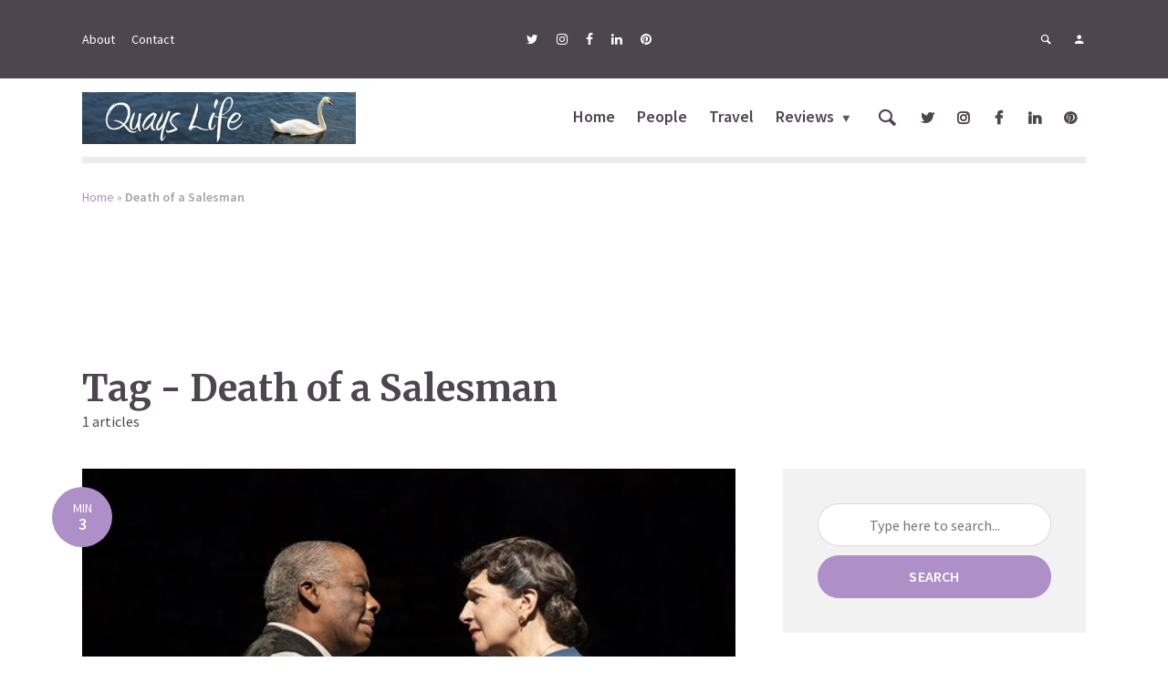

--- FILE ---
content_type: text/html; charset=UTF-8
request_url: https://quayslife.com/tag/death-of-a-salesman/
body_size: 19795
content:
<!DOCTYPE html>
<html lang="en-GB" class="no-js no-svg">
	<head>
		<meta charset="UTF-8">
		<meta name="viewport" content="width=device-width, initial-scale=1">
		<link rel="profile" href="https://gmpg.org/xfn/11">
		<meta name='robots' content='index, follow, max-image-preview:large, max-snippet:-1, max-video-preview:-1' />

	
	<title>Death of a Salesman &#8211; Quays Life</title>
	<link rel="canonical" href="https://quayslife.com/tag/death-of-a-salesman/" />
	<meta property="og:locale" content="en_GB" />
	<meta property="og:type" content="article" />
	<meta property="og:title" content="Death of a Salesman &#8211; Quays Life" />
	<meta property="og:url" content="https://quayslife.com/tag/death-of-a-salesman/" />
	<meta property="og:site_name" content="Quays Life" />
	<meta property="og:image" content="https://quayslife.com/storage/2018/08/Retina-banner.jpg" />
	<meta property="og:image:width" content="440" />
	<meta property="og:image:height" content="72" />
	<meta property="og:image:type" content="image/jpeg" />
	<meta name="twitter:card" content="summary_large_image" />
	<meta name="twitter:site" content="@quayslife" />
	<script type="application/ld+json" class="yoast-schema-graph">{"@context":"https://schema.org","@graph":[{"@type":"CollectionPage","@id":"https://quayslife.com/tag/death-of-a-salesman/","url":"https://quayslife.com/tag/death-of-a-salesman/","name":"Death of a Salesman &#8211; Quays Life","isPartOf":{"@id":"https://quayslife.com/#website"},"primaryImageOfPage":{"@id":"https://quayslife.com/tag/death-of-a-salesman/#primaryimage"},"image":{"@id":"https://quayslife.com/tag/death-of-a-salesman/#primaryimage"},"thumbnailUrl":"https://quayslife.com/storage/2018/10/03-RET-DEATH-OF-A-SALESMAN-L-R-Don-Warrington-Willy-Loman-Maureen-Beattie-Linda-Loman-image-Johan-Persson.jpg","breadcrumb":{"@id":"https://quayslife.com/tag/death-of-a-salesman/#breadcrumb"},"inLanguage":"en-GB"},{"@type":"ImageObject","inLanguage":"en-GB","@id":"https://quayslife.com/tag/death-of-a-salesman/#primaryimage","url":"https://quayslife.com/storage/2018/10/03-RET-DEATH-OF-A-SALESMAN-L-R-Don-Warrington-Willy-Loman-Maureen-Beattie-Linda-Loman-image-Johan-Persson.jpg","contentUrl":"https://quayslife.com/storage/2018/10/03-RET-DEATH-OF-A-SALESMAN-L-R-Don-Warrington-Willy-Loman-Maureen-Beattie-Linda-Loman-image-Johan-Persson.jpg","width":750,"height":500,"caption":"Don Warrington and Maureen Beattie. Credit: Johan Persson"},{"@type":"BreadcrumbList","@id":"https://quayslife.com/tag/death-of-a-salesman/#breadcrumb","itemListElement":[{"@type":"ListItem","position":1,"name":"Home","item":"https://quayslife.com/"},{"@type":"ListItem","position":2,"name":"Death of a Salesman"}]},{"@type":"WebSite","@id":"https://quayslife.com/#website","url":"https://quayslife.com/","name":"Quays Life","description":"Loving life in Salford Quays","publisher":{"@id":"https://quayslife.com/#organization"},"potentialAction":[{"@type":"SearchAction","target":{"@type":"EntryPoint","urlTemplate":"https://quayslife.com/?s={search_term_string}"},"query-input":{"@type":"PropertyValueSpecification","valueRequired":true,"valueName":"search_term_string"}}],"inLanguage":"en-GB"},{"@type":"Organization","@id":"https://quayslife.com/#organization","name":"Quays Life","url":"https://quayslife.com/","logo":{"@type":"ImageObject","inLanguage":"en-GB","@id":"https://quayslife.com/#/schema/logo/image/","url":"https://quayslife.com/storage/2018/08/QuaysBanner-1.jpg","contentUrl":"https://quayslife.com/storage/2018/08/QuaysBanner-1.jpg","width":440,"height":83,"caption":"Quays Life"},"image":{"@id":"https://quayslife.com/#/schema/logo/image/"},"sameAs":["https://www.facebook.com/quayslife","https://x.com/quayslife","https://quayslife.com/"]}]}</script>
	


<link rel='dns-prefetch' href='//fonts.googleapis.com' />
<link rel="alternate" type="application/rss+xml" title="Quays Life &raquo; Feed" href="https://quayslife.com/feed/" />
<link rel="alternate" type="application/rss+xml" title="Quays Life &raquo; Comments Feed" href="https://quayslife.com/comments/feed/" />
<link rel="alternate" type="application/rss+xml" title="Quays Life &raquo; Death of a Salesman Tag Feed" href="https://quayslife.com/tag/death-of-a-salesman/feed/" />
		
							<script src="//www.googletagmanager.com/gtag/js?id=G-355K27YXM5"  data-cfasync="false" data-wpfc-render="false" type="text/javascript" async></script>
			<script data-cfasync="false" data-wpfc-render="false" type="text/javascript">
				var mi_version = '9.11.1';
				var mi_track_user = true;
				var mi_no_track_reason = '';
								var MonsterInsightsDefaultLocations = {"page_location":"https:\/\/quayslife.com\/tag\/death-of-a-salesman\/"};
								if ( typeof MonsterInsightsPrivacyGuardFilter === 'function' ) {
					var MonsterInsightsLocations = (typeof MonsterInsightsExcludeQuery === 'object') ? MonsterInsightsPrivacyGuardFilter( MonsterInsightsExcludeQuery ) : MonsterInsightsPrivacyGuardFilter( MonsterInsightsDefaultLocations );
				} else {
					var MonsterInsightsLocations = (typeof MonsterInsightsExcludeQuery === 'object') ? MonsterInsightsExcludeQuery : MonsterInsightsDefaultLocations;
				}

								var disableStrs = [
										'ga-disable-G-355K27YXM5',
									];

				/* Function to detect opted out users */
				function __gtagTrackerIsOptedOut() {
					for (var index = 0; index < disableStrs.length; index++) {
						if (document.cookie.indexOf(disableStrs[index] + '=true') > -1) {
							return true;
						}
					}

					return false;
				}

				/* Disable tracking if the opt-out cookie exists. */
				if (__gtagTrackerIsOptedOut()) {
					for (var index = 0; index < disableStrs.length; index++) {
						window[disableStrs[index]] = true;
					}
				}

				/* Opt-out function */
				function __gtagTrackerOptout() {
					for (var index = 0; index < disableStrs.length; index++) {
						document.cookie = disableStrs[index] + '=true; expires=Thu, 31 Dec 2099 23:59:59 UTC; path=/';
						window[disableStrs[index]] = true;
					}
				}

				if ('undefined' === typeof gaOptout) {
					function gaOptout() {
						__gtagTrackerOptout();
					}
				}
								window.dataLayer = window.dataLayer || [];

				window.MonsterInsightsDualTracker = {
					helpers: {},
					trackers: {},
				};
				if (mi_track_user) {
					function __gtagDataLayer() {
						dataLayer.push(arguments);
					}

					function __gtagTracker(type, name, parameters) {
						if (!parameters) {
							parameters = {};
						}

						if (parameters.send_to) {
							__gtagDataLayer.apply(null, arguments);
							return;
						}

						if (type === 'event') {
														parameters.send_to = monsterinsights_frontend.v4_id;
							var hookName = name;
							if (typeof parameters['event_category'] !== 'undefined') {
								hookName = parameters['event_category'] + ':' + name;
							}

							if (typeof MonsterInsightsDualTracker.trackers[hookName] !== 'undefined') {
								MonsterInsightsDualTracker.trackers[hookName](parameters);
							} else {
								__gtagDataLayer('event', name, parameters);
							}
							
						} else {
							__gtagDataLayer.apply(null, arguments);
						}
					}

					__gtagTracker('js', new Date());
					__gtagTracker('set', {
						'developer_id.dZGIzZG': true,
											});
					if ( MonsterInsightsLocations.page_location ) {
						__gtagTracker('set', MonsterInsightsLocations);
					}
										__gtagTracker('config', 'G-355K27YXM5', {"forceSSL":"true"} );
										window.gtag = __gtagTracker;										(function () {
						/* https://developers.google.com/analytics/devguides/collection/analyticsjs/ */
						/* ga and __gaTracker compatibility shim. */
						var noopfn = function () {
							return null;
						};
						var newtracker = function () {
							return new Tracker();
						};
						var Tracker = function () {
							return null;
						};
						var p = Tracker.prototype;
						p.get = noopfn;
						p.set = noopfn;
						p.send = function () {
							var args = Array.prototype.slice.call(arguments);
							args.unshift('send');
							__gaTracker.apply(null, args);
						};
						var __gaTracker = function () {
							var len = arguments.length;
							if (len === 0) {
								return;
							}
							var f = arguments[len - 1];
							if (typeof f !== 'object' || f === null || typeof f.hitCallback !== 'function') {
								if ('send' === arguments[0]) {
									var hitConverted, hitObject = false, action;
									if ('event' === arguments[1]) {
										if ('undefined' !== typeof arguments[3]) {
											hitObject = {
												'eventAction': arguments[3],
												'eventCategory': arguments[2],
												'eventLabel': arguments[4],
												'value': arguments[5] ? arguments[5] : 1,
											}
										}
									}
									if ('pageview' === arguments[1]) {
										if ('undefined' !== typeof arguments[2]) {
											hitObject = {
												'eventAction': 'page_view',
												'page_path': arguments[2],
											}
										}
									}
									if (typeof arguments[2] === 'object') {
										hitObject = arguments[2];
									}
									if (typeof arguments[5] === 'object') {
										Object.assign(hitObject, arguments[5]);
									}
									if ('undefined' !== typeof arguments[1].hitType) {
										hitObject = arguments[1];
										if ('pageview' === hitObject.hitType) {
											hitObject.eventAction = 'page_view';
										}
									}
									if (hitObject) {
										action = 'timing' === arguments[1].hitType ? 'timing_complete' : hitObject.eventAction;
										hitConverted = mapArgs(hitObject);
										__gtagTracker('event', action, hitConverted);
									}
								}
								return;
							}

							function mapArgs(args) {
								var arg, hit = {};
								var gaMap = {
									'eventCategory': 'event_category',
									'eventAction': 'event_action',
									'eventLabel': 'event_label',
									'eventValue': 'event_value',
									'nonInteraction': 'non_interaction',
									'timingCategory': 'event_category',
									'timingVar': 'name',
									'timingValue': 'value',
									'timingLabel': 'event_label',
									'page': 'page_path',
									'location': 'page_location',
									'title': 'page_title',
									'referrer' : 'page_referrer',
								};
								for (arg in args) {
																		if (!(!args.hasOwnProperty(arg) || !gaMap.hasOwnProperty(arg))) {
										hit[gaMap[arg]] = args[arg];
									} else {
										hit[arg] = args[arg];
									}
								}
								return hit;
							}

							try {
								f.hitCallback();
							} catch (ex) {
							}
						};
						__gaTracker.create = newtracker;
						__gaTracker.getByName = newtracker;
						__gaTracker.getAll = function () {
							return [];
						};
						__gaTracker.remove = noopfn;
						__gaTracker.loaded = true;
						window['__gaTracker'] = __gaTracker;
					})();
									} else {
										console.log("");
					(function () {
						function __gtagTracker() {
							return null;
						}

						window['__gtagTracker'] = __gtagTracker;
						window['gtag'] = __gtagTracker;
					})();
									}
			</script>
							
		<style id='wp-img-auto-sizes-contain-inline-css' type='text/css'>
img:is([sizes=auto i],[sizes^="auto," i]){contain-intrinsic-size:3000px 1500px}
/*# sourceURL=wp-img-auto-sizes-contain-inline-css */
</style>
<style id='wp-emoji-styles-inline-css' type='text/css'>

	img.wp-smiley, img.emoji {
		display: inline !important;
		border: none !important;
		box-shadow: none !important;
		height: 1em !important;
		width: 1em !important;
		margin: 0 0.07em !important;
		vertical-align: -0.1em !important;
		background: none !important;
		padding: 0 !important;
	}
/*# sourceURL=wp-emoji-styles-inline-css */
</style>
<style id='wp-block-library-inline-css' type='text/css'>
:root{
  --wp-block-synced-color:#7a00df;
  --wp-block-synced-color--rgb:122, 0, 223;
  --wp-bound-block-color:var(--wp-block-synced-color);
  --wp-editor-canvas-background:#ddd;
  --wp-admin-theme-color:#007cba;
  --wp-admin-theme-color--rgb:0, 124, 186;
  --wp-admin-theme-color-darker-10:#006ba1;
  --wp-admin-theme-color-darker-10--rgb:0, 107, 160.5;
  --wp-admin-theme-color-darker-20:#005a87;
  --wp-admin-theme-color-darker-20--rgb:0, 90, 135;
  --wp-admin-border-width-focus:2px;
}
@media (min-resolution:192dpi){
  :root{
    --wp-admin-border-width-focus:1.5px;
  }
}
.wp-element-button{
  cursor:pointer;
}

:root .has-very-light-gray-background-color{
  background-color:#eee;
}
:root .has-very-dark-gray-background-color{
  background-color:#313131;
}
:root .has-very-light-gray-color{
  color:#eee;
}
:root .has-very-dark-gray-color{
  color:#313131;
}
:root .has-vivid-green-cyan-to-vivid-cyan-blue-gradient-background{
  background:linear-gradient(135deg, #00d084, #0693e3);
}
:root .has-purple-crush-gradient-background{
  background:linear-gradient(135deg, #34e2e4, #4721fb 50%, #ab1dfe);
}
:root .has-hazy-dawn-gradient-background{
  background:linear-gradient(135deg, #faaca8, #dad0ec);
}
:root .has-subdued-olive-gradient-background{
  background:linear-gradient(135deg, #fafae1, #67a671);
}
:root .has-atomic-cream-gradient-background{
  background:linear-gradient(135deg, #fdd79a, #004a59);
}
:root .has-nightshade-gradient-background{
  background:linear-gradient(135deg, #330968, #31cdcf);
}
:root .has-midnight-gradient-background{
  background:linear-gradient(135deg, #020381, #2874fc);
}
:root{
  --wp--preset--font-size--normal:16px;
  --wp--preset--font-size--huge:42px;
}

.has-regular-font-size{
  font-size:1em;
}

.has-larger-font-size{
  font-size:2.625em;
}

.has-normal-font-size{
  font-size:var(--wp--preset--font-size--normal);
}

.has-huge-font-size{
  font-size:var(--wp--preset--font-size--huge);
}

.has-text-align-center{
  text-align:center;
}

.has-text-align-left{
  text-align:left;
}

.has-text-align-right{
  text-align:right;
}

.has-fit-text{
  white-space:nowrap !important;
}

#end-resizable-editor-section{
  display:none;
}

.aligncenter{
  clear:both;
}

.items-justified-left{
  justify-content:flex-start;
}

.items-justified-center{
  justify-content:center;
}

.items-justified-right{
  justify-content:flex-end;
}

.items-justified-space-between{
  justify-content:space-between;
}

.screen-reader-text{
  border:0;
  clip-path:inset(50%);
  height:1px;
  margin:-1px;
  overflow:hidden;
  padding:0;
  position:absolute;
  width:1px;
  word-wrap:normal !important;
}

.screen-reader-text:focus{
  background-color:#ddd;
  clip-path:none;
  color:#444;
  display:block;
  font-size:1em;
  height:auto;
  left:5px;
  line-height:normal;
  padding:15px 23px 14px;
  text-decoration:none;
  top:5px;
  width:auto;
  z-index:100000;
}
html :where(.has-border-color){
  border-style:solid;
}

html :where([style*=border-top-color]){
  border-top-style:solid;
}

html :where([style*=border-right-color]){
  border-right-style:solid;
}

html :where([style*=border-bottom-color]){
  border-bottom-style:solid;
}

html :where([style*=border-left-color]){
  border-left-style:solid;
}

html :where([style*=border-width]){
  border-style:solid;
}

html :where([style*=border-top-width]){
  border-top-style:solid;
}

html :where([style*=border-right-width]){
  border-right-style:solid;
}

html :where([style*=border-bottom-width]){
  border-bottom-style:solid;
}

html :where([style*=border-left-width]){
  border-left-style:solid;
}
html :where(img[class*=wp-image-]){
  height:auto;
  max-width:100%;
}
:where(figure){
  margin:0 0 1em;
}

html :where(.is-position-sticky){
  --wp-admin--admin-bar--position-offset:var(--wp-admin--admin-bar--height, 0px);
}

@media screen and (max-width:600px){
  html :where(.is-position-sticky){
    --wp-admin--admin-bar--position-offset:0px;
  }
}

/*# sourceURL=wp-block-library-inline-css */
</style><style id='global-styles-inline-css' type='text/css'>
:root{--wp--preset--aspect-ratio--square: 1;--wp--preset--aspect-ratio--4-3: 4/3;--wp--preset--aspect-ratio--3-4: 3/4;--wp--preset--aspect-ratio--3-2: 3/2;--wp--preset--aspect-ratio--2-3: 2/3;--wp--preset--aspect-ratio--16-9: 16/9;--wp--preset--aspect-ratio--9-16: 9/16;--wp--preset--color--black: #000000;--wp--preset--color--cyan-bluish-gray: #abb8c3;--wp--preset--color--white: #ffffff;--wp--preset--color--pale-pink: #f78da7;--wp--preset--color--vivid-red: #cf2e2e;--wp--preset--color--luminous-vivid-orange: #ff6900;--wp--preset--color--luminous-vivid-amber: #fcb900;--wp--preset--color--light-green-cyan: #7bdcb5;--wp--preset--color--vivid-green-cyan: #00d084;--wp--preset--color--pale-cyan-blue: #8ed1fc;--wp--preset--color--vivid-cyan-blue: #0693e3;--wp--preset--color--vivid-purple: #9b51e0;--wp--preset--color--opinion-acc: #af8fc7;--wp--preset--color--opinion-txt: #4D464F;--wp--preset--color--opinion-bg: #ffffff;--wp--preset--color--opinion-bg-light: #f2f2f3;--wp--preset--gradient--vivid-cyan-blue-to-vivid-purple: linear-gradient(135deg,rgb(6,147,227) 0%,rgb(155,81,224) 100%);--wp--preset--gradient--light-green-cyan-to-vivid-green-cyan: linear-gradient(135deg,rgb(122,220,180) 0%,rgb(0,208,130) 100%);--wp--preset--gradient--luminous-vivid-amber-to-luminous-vivid-orange: linear-gradient(135deg,rgb(252,185,0) 0%,rgb(255,105,0) 100%);--wp--preset--gradient--luminous-vivid-orange-to-vivid-red: linear-gradient(135deg,rgb(255,105,0) 0%,rgb(207,46,46) 100%);--wp--preset--gradient--very-light-gray-to-cyan-bluish-gray: linear-gradient(135deg,rgb(238,238,238) 0%,rgb(169,184,195) 100%);--wp--preset--gradient--cool-to-warm-spectrum: linear-gradient(135deg,rgb(74,234,220) 0%,rgb(151,120,209) 20%,rgb(207,42,186) 40%,rgb(238,44,130) 60%,rgb(251,105,98) 80%,rgb(254,248,76) 100%);--wp--preset--gradient--blush-light-purple: linear-gradient(135deg,rgb(255,206,236) 0%,rgb(152,150,240) 100%);--wp--preset--gradient--blush-bordeaux: linear-gradient(135deg,rgb(254,205,165) 0%,rgb(254,45,45) 50%,rgb(107,0,62) 100%);--wp--preset--gradient--luminous-dusk: linear-gradient(135deg,rgb(255,203,112) 0%,rgb(199,81,192) 50%,rgb(65,88,208) 100%);--wp--preset--gradient--pale-ocean: linear-gradient(135deg,rgb(255,245,203) 0%,rgb(182,227,212) 50%,rgb(51,167,181) 100%);--wp--preset--gradient--electric-grass: linear-gradient(135deg,rgb(202,248,128) 0%,rgb(113,206,126) 100%);--wp--preset--gradient--midnight: linear-gradient(135deg,rgb(2,3,129) 0%,rgb(40,116,252) 100%);--wp--preset--font-size--small: 16px;--wp--preset--font-size--medium: 20px;--wp--preset--font-size--large: 30px;--wp--preset--font-size--x-large: 42px;--wp--preset--font-size--normal: 20px;--wp--preset--font-size--huge: 40px;--wp--preset--spacing--20: 0.44rem;--wp--preset--spacing--30: 0.67rem;--wp--preset--spacing--40: 1rem;--wp--preset--spacing--50: 1.5rem;--wp--preset--spacing--60: 2.25rem;--wp--preset--spacing--70: 3.38rem;--wp--preset--spacing--80: 5.06rem;--wp--preset--shadow--natural: 6px 6px 9px rgba(0, 0, 0, 0.2);--wp--preset--shadow--deep: 12px 12px 50px rgba(0, 0, 0, 0.4);--wp--preset--shadow--sharp: 6px 6px 0px rgba(0, 0, 0, 0.2);--wp--preset--shadow--outlined: 6px 6px 0px -3px rgb(255, 255, 255), 6px 6px rgb(0, 0, 0);--wp--preset--shadow--crisp: 6px 6px 0px rgb(0, 0, 0);}:where(.is-layout-flex){gap: 0.5em;}:where(.is-layout-grid){gap: 0.5em;}body .is-layout-flex{display: flex;}.is-layout-flex{flex-wrap: wrap;align-items: center;}.is-layout-flex > :is(*, div){margin: 0;}body .is-layout-grid{display: grid;}.is-layout-grid > :is(*, div){margin: 0;}:where(.wp-block-columns.is-layout-flex){gap: 2em;}:where(.wp-block-columns.is-layout-grid){gap: 2em;}:where(.wp-block-post-template.is-layout-flex){gap: 1.25em;}:where(.wp-block-post-template.is-layout-grid){gap: 1.25em;}.has-black-color{color: var(--wp--preset--color--black) !important;}.has-cyan-bluish-gray-color{color: var(--wp--preset--color--cyan-bluish-gray) !important;}.has-white-color{color: var(--wp--preset--color--white) !important;}.has-pale-pink-color{color: var(--wp--preset--color--pale-pink) !important;}.has-vivid-red-color{color: var(--wp--preset--color--vivid-red) !important;}.has-luminous-vivid-orange-color{color: var(--wp--preset--color--luminous-vivid-orange) !important;}.has-luminous-vivid-amber-color{color: var(--wp--preset--color--luminous-vivid-amber) !important;}.has-light-green-cyan-color{color: var(--wp--preset--color--light-green-cyan) !important;}.has-vivid-green-cyan-color{color: var(--wp--preset--color--vivid-green-cyan) !important;}.has-pale-cyan-blue-color{color: var(--wp--preset--color--pale-cyan-blue) !important;}.has-vivid-cyan-blue-color{color: var(--wp--preset--color--vivid-cyan-blue) !important;}.has-vivid-purple-color{color: var(--wp--preset--color--vivid-purple) !important;}.has-black-background-color{background-color: var(--wp--preset--color--black) !important;}.has-cyan-bluish-gray-background-color{background-color: var(--wp--preset--color--cyan-bluish-gray) !important;}.has-white-background-color{background-color: var(--wp--preset--color--white) !important;}.has-pale-pink-background-color{background-color: var(--wp--preset--color--pale-pink) !important;}.has-vivid-red-background-color{background-color: var(--wp--preset--color--vivid-red) !important;}.has-luminous-vivid-orange-background-color{background-color: var(--wp--preset--color--luminous-vivid-orange) !important;}.has-luminous-vivid-amber-background-color{background-color: var(--wp--preset--color--luminous-vivid-amber) !important;}.has-light-green-cyan-background-color{background-color: var(--wp--preset--color--light-green-cyan) !important;}.has-vivid-green-cyan-background-color{background-color: var(--wp--preset--color--vivid-green-cyan) !important;}.has-pale-cyan-blue-background-color{background-color: var(--wp--preset--color--pale-cyan-blue) !important;}.has-vivid-cyan-blue-background-color{background-color: var(--wp--preset--color--vivid-cyan-blue) !important;}.has-vivid-purple-background-color{background-color: var(--wp--preset--color--vivid-purple) !important;}.has-black-border-color{border-color: var(--wp--preset--color--black) !important;}.has-cyan-bluish-gray-border-color{border-color: var(--wp--preset--color--cyan-bluish-gray) !important;}.has-white-border-color{border-color: var(--wp--preset--color--white) !important;}.has-pale-pink-border-color{border-color: var(--wp--preset--color--pale-pink) !important;}.has-vivid-red-border-color{border-color: var(--wp--preset--color--vivid-red) !important;}.has-luminous-vivid-orange-border-color{border-color: var(--wp--preset--color--luminous-vivid-orange) !important;}.has-luminous-vivid-amber-border-color{border-color: var(--wp--preset--color--luminous-vivid-amber) !important;}.has-light-green-cyan-border-color{border-color: var(--wp--preset--color--light-green-cyan) !important;}.has-vivid-green-cyan-border-color{border-color: var(--wp--preset--color--vivid-green-cyan) !important;}.has-pale-cyan-blue-border-color{border-color: var(--wp--preset--color--pale-cyan-blue) !important;}.has-vivid-cyan-blue-border-color{border-color: var(--wp--preset--color--vivid-cyan-blue) !important;}.has-vivid-purple-border-color{border-color: var(--wp--preset--color--vivid-purple) !important;}.has-vivid-cyan-blue-to-vivid-purple-gradient-background{background: var(--wp--preset--gradient--vivid-cyan-blue-to-vivid-purple) !important;}.has-light-green-cyan-to-vivid-green-cyan-gradient-background{background: var(--wp--preset--gradient--light-green-cyan-to-vivid-green-cyan) !important;}.has-luminous-vivid-amber-to-luminous-vivid-orange-gradient-background{background: var(--wp--preset--gradient--luminous-vivid-amber-to-luminous-vivid-orange) !important;}.has-luminous-vivid-orange-to-vivid-red-gradient-background{background: var(--wp--preset--gradient--luminous-vivid-orange-to-vivid-red) !important;}.has-very-light-gray-to-cyan-bluish-gray-gradient-background{background: var(--wp--preset--gradient--very-light-gray-to-cyan-bluish-gray) !important;}.has-cool-to-warm-spectrum-gradient-background{background: var(--wp--preset--gradient--cool-to-warm-spectrum) !important;}.has-blush-light-purple-gradient-background{background: var(--wp--preset--gradient--blush-light-purple) !important;}.has-blush-bordeaux-gradient-background{background: var(--wp--preset--gradient--blush-bordeaux) !important;}.has-luminous-dusk-gradient-background{background: var(--wp--preset--gradient--luminous-dusk) !important;}.has-pale-ocean-gradient-background{background: var(--wp--preset--gradient--pale-ocean) !important;}.has-electric-grass-gradient-background{background: var(--wp--preset--gradient--electric-grass) !important;}.has-midnight-gradient-background{background: var(--wp--preset--gradient--midnight) !important;}.has-small-font-size{font-size: var(--wp--preset--font-size--small) !important;}.has-medium-font-size{font-size: var(--wp--preset--font-size--medium) !important;}.has-large-font-size{font-size: var(--wp--preset--font-size--large) !important;}.has-x-large-font-size{font-size: var(--wp--preset--font-size--x-large) !important;}
/*# sourceURL=global-styles-inline-css */
</style>
<style id='core-block-supports-inline-css' type='text/css'>
/**
 * Core styles: block-supports
 */

/*# sourceURL=core-block-supports-inline-css */
</style>

<style id='classic-theme-styles-inline-css' type='text/css'>
/**
 * These rules are needed for backwards compatibility.
 * They should match the button element rules in the base theme.json file.
 */
.wp-block-button__link {
	color: #ffffff;
	background-color: #32373c;
	border-radius: 9999px; /* 100% causes an oval, but any explicit but really high value retains the pill shape. */

	/* This needs a low specificity so it won't override the rules from the button element if defined in theme.json. */
	box-shadow: none;
	text-decoration: none;

	/* The extra 2px are added to size solids the same as the outline versions.*/
	padding: calc(0.667em + 2px) calc(1.333em + 2px);

	font-size: 1.125em;
}

.wp-block-file__button {
	background: #32373c;
	color: #ffffff;
	text-decoration: none;
}

/*# sourceURL=/wp-includes/css/classic-themes.css */
</style>



<link rel="stylesheet" type="text/css" href="//quayslife.com/core/cache/wpfc-minified/1s4r0ta3/2lz4h.css" media="screen"/>

<link rel="stylesheet" type="text/css" href="//quayslife.com/core/cache/wpfc-minified/99g3679l/47lri.css" media="all"/>
<style id='wpconsent-placeholders-css-inline-css' type='text/css'>
:root{--wpconsent-z-index: 900000; --wpconsent-background: #04194e; --wpconsent-text: #ffffff; --wpconsent-outline-color: rgba(255, 255, 255, 0.2); --wpconsent-accept-bg: #ffcd2a; --wpconsent-cancel-bg: #ffffff; --wpconsent-preferences-bg: #ffffff; --wpconsent-accept-color: #000000; --wpconsent-cancel-color: #000000; --wpconsent-preferences-color: #000000; --wpconsent-font-size: 16px;}
/*# sourceURL=wpconsent-placeholders-css-inline-css */
</style>
<link crossorigin="anonymous" rel='stylesheet' id='opinion-fonts-css' href='https://fonts.googleapis.com/css?family=Source+Sans+Pro%3A400%2C600%7CMerriweather%3A400%2C700&#038;subset=latin' type='text/css' media='all' />

<link rel="stylesheet" type="text/css" href="//quayslife.com/core/cache/wpfc-minified/8vvxgfq9/2lz4h.css" media="all"/>
<style id='opinion-main-inline-css' type='text/css'>
@media (min-width: 570px){.container {padding-left: 23px;padding-right: 23px;}}@media (min-width: 970px){.container {padding-left: 26px;padding-right: 26px;}}@media (min-width: 1100px){.container {padding-left: 52px;padding-right: 52px;}.row {margin-left: -26px;margin-right: -26px;}.col, .col-1, .col-10, .col-11, .col-12, .col-2, .col-3, .col-4, .col-5, .col-6, .col-7, .col-8, .col-9, .col-auto,.col-lg, .col-lg-1, .col-lg-10, .col-lg-11, .col-lg-12, .col-lg-2, .col-lg-3, .col-lg-4, .col-lg-5, .col-lg-6, .col-lg-7,.col-lg-8, .col-lg-9, .col-lg-auto, .col-md, .col-md-1, .col-md-10, .col-md-11, .col-md-12, .col-md-2, .col-md-3, .col-md-4,.col-md-5, .col-md-6, .col-md-7, .col-md-8, .col-md-9, .col-md-auto, .col-sm, .col-sm-1, .col-sm-10, .col-sm-11, .col-sm-12, .col-sm-2,.col-sm-3, .col-sm-4, .col-sm-5, .col-sm-6, .col-sm-7, .col-sm-8, .col-sm-9, .col-sm-auto, .col-xl, .col-xl-1, .col-xl-10, .col-xl-11, .col-xl-12,.col-xl-2, .col-xl-3, .col-xl-4, .col-xl-5, .col-xl-6, .col-xl-7, .col-xl-8, .col-xl-9, .col-xl-auto{padding-left: 26px;padding-right: 26px;}}.opinion-top-bar{background-color: #4D464F;color: #ffffff;}.opinion-top-bar .sub-menu{background-color: #4D464F;}.opinion-top-bar a{color: #ffffff;}.opinion-top-bar ul li a:before{background-color: #af8fc7;}.opinion-top-bar .container{height: 86px;}.opinion-header{font-family: 'Source Sans Pro';font-weight: 600;background: #ffffff;color: #4D464F;font-size: 2rem;}.opinion-header a{font-size: 1.8rem;color: #4D464F;}.opinion-header li:hover > a,.opinion-action-close:hover,.opinion-header .opinion-menu > li.current-menu-ancestor>a,.opinion-header .opinion-menu > li.current-menu-item>a {color: #af8fc7;}.opinion-header .site-title a{font-size: 4.0rem;}.opinion-header .opinion-menu .sub-menu{background: #af8fc7;}.opinion-header .opinion-menu .sub-menu .sub-menu{border-left: 1px solid rgba(255,255,255,0.1);}.opinion-header .opinion-menu .sub-menu .opinion-rev.sub-menu{border-left: none;border-right: 1px solid rgba(255,255,255,0.1);}.opinion-header .opinion-menu .sub-menu li a{color: #FFF;}.opinion-header-border {background: rgba(77,70,79,0.1);}body .opinion-header-sticky>.container:first-child{height: 82px;}.opinion-header-sticky .opinion-logo img{max-height: 82px; }ul.opinion-menu .opinion-mega-menu > .sub-menu{top: 63px;}body .opinion-header-sticky ul.opinion-menu .opinion-mega-menu > .sub-menu{top: 61px;}body,#cancel-comment-reply-link{font-family: 'Source Sans Pro';font-weight: 400;}body{font-size: 1.6rem;color: #4D464F;background: #ffffff;}.entry-category a,.section-nav a{color: #4D464F;}.entry-title,.entry-title a,h1, h2, h3, h4, h5, h6, .h1, .h2, .h3, .h4, .h5, .h6{color: #4D464F;}.entry-meta-primary a:after{background-color: #af8fc7;}.entry-category a:hover,.section-nav a:hover,.entry-title a:hover,.entry-meta a:hover,.fn a:hover,.slot-title a:hover{background: rgba(77,70,79,0.1);}.entry-category:after,.entry-category a + a:before,.meta-item +.meta-item:before,.section-nav li + li a:before,.section-title + .section-nav:before,.opinion-single .entry-tags:before,.opinion-single .entry-share:before,.section-nav:before{background-color: #4D464F;}.format-audio .entry-title a:before,.format-gallery .entry-title a:before,.format-video .entry-title a:before,.sticky .entry-title a:before{background-color: #4D464F;color: #ffffff;}.opinion-duotone .entry-title a:before,.opinion-inverted .entry-title a:before{background-color: #FFF;color: #4D464F;}.opinion-duotone .entry-media a::after,.opinion-duotone .entry-media a::before {background: #af8fc7;}.opinion-duotone .entry-meta-primary a:after {border: 1px solid rgba(255,255,255,0.8);}.opinion-breadcrumbs{color:rgba(77,70,79,0.5);}.opinion-breadcrumbs a{color: #af8fc7;}.opinion-breadcrumbs a:hover{background: rgba(175,143,199,0.1);}.meks_ess a:hover{background-color: #4D464F;}a{color: #4D464F;}.entry-content a,.entry-content li a,.comment-content a{color: #4D464F;box-shadow: 0 1px 0 rgba(77,70,79,0.5);}.entry-content p a:hover,.entry-content li a:hover,.comment-content a:hover,.entry-content .wp-caption-text a:hover{background: rgba(77,70,79,0.1);}.entry-content blockquote cite a,.entry-content blockquote p a{box-shadow: 0 1px 0 rgba(255,255,255,0.5);}.entry-content blockquote cite a:hover,.entry-content blockquote p a:hover{background: rgba(255,255,255,0.1);}.entry-meta a,.section-meta a{color: #4D464F;}blockquote{background: #af8fc7;color: #ffffff;}.menu-main .sub-menu li a{font-size: 1.8rem;}thead{background: #4D464F;color: #ffffff;}code,pre,pre h2{background: #4D464F;color: #ffffff;}h1,h2,h3,h4,.h1,.h2,.h3,.h4,h5,h6,.h5,.h6,blockquote,.fn,.mks_author_widget h3,.opinion-menu .opinion-mega-menu .opinion-menu-posts li a,.wp-block-cover .wp-block-cover-image-text, .wp-block-cover .wp-block-cover-text, .wp-block-cover h2, .wp-block-cover-image .wp-block-cover-image-text, .wp-block-cover-image .wp-block-cover-text, .wp-block-cover-image h2{font-family: 'Merriweather';font-weight: 700;}h1,h2,h3,h4,.h1,.h2,.h3,.h4,.fn,.mks_author_widget h3,.opinion-menu .opinion-mega-menu .opinion-menu-posts li a{font-size: 2.4rem;}.opinion-menu .opinion-mega-menu .opinion-menu-posts li a{font-size:1.6rem;}h5,h6,.h5,.h6{font-size: 2rem;}.section-title{font-size: 2.4rem;}.opinion-sidebar,.font-small,.font-medium,.entry-summary,.opinion-footer,.wp-block-quote cite{font-size: 1.6rem;line-height:1.5;}.h2-md,.fn,.wp-block-cover-image .wp-block-cover-image-text, .wp-block-cover-image .wp-block-cover-text, .wp-block-cover-image h2, .wp-block-cover .wp-block-cover-image-text, .wp-block-cover .wp-block-cover-text, .wp-block-cover h2{font-size: 1.8rem;}.opinion-header > .container:first-child{height: 86px;}.opinion-header .site-title img{max-height: 66px;}@media (min-width: 570px){body{font-size: 1.8rem;}.opinion-header > .container:first-child{height: 86px;}.opinion-header .site-title img{max-height: 66px;}.h2-md{font-size: 2.4rem;}.opinion-single-cover{height: 375px;}.opinion-page-cover{height: 600px;}.opinion-category-cover{height: 600px;}.opinion-layout-h-cover{height: 464px;}.opinion-layout-l-cover{height: 473px;}.opinion-layout-m{height: 557px;}.opinion-layout-m-cover{height: 464px;}.entry-category a,.section-nav a,.section-category a,.entry-meta,.section-meta{font-size: 1.6rem;}.opinion-layout-small .entry-category a{font-size: 1.5rem;}}@media (min-width: 970px){body{font-size: 2.0rem;}h1,.h1,.section-title{font-size: 3.2rem;}h2,.h2,.h2-md {font-size: 3rem;}h3,.h3,.wp-block-cover .wp-block-cover-image-text, .wp-block-cover .wp-block-cover-text, .wp-block-cover h2, .wp-block-cover-image .wp-block-cover-image-text, .wp-block-cover-image .wp-block-cover-text, .wp-block-cover-image h2 {font-size: 2.6rem;}h4,.h4 {font-size: 2.2rem;}h5,.h5,.mks_author_widget h3 {font-size: 2rem;}h6,.h6,.fn,blockquote{font-size: 1.8rem;}.font-medium{font-size: 1.8rem;}.opinion-header > .container:first-child{height: 86px;}.opinion-header .site-title img{max-height: 66px;}.opinion-single-cover{height: 500px;}.opinion-page-cover{height: 800px;}.opinion-category-cover{height: 800px;}.opinion-layout-h-cover{height: 619px;}.opinion-layout-l-cover{height: 515px;}.opinion-layout-m{height: 619px;}.opinion-layout-m-cover{height: 619px;}}@media (min-width: 1100px){h1,.h1{font-size: 4.0rem;}h2,.h2,.h2-md {font-size: 3.2rem;}h3,.h3 {font-size: 2.6rem;}h4,.h4 {font-size: 2.4rem;}h5,.h5,.mks_author_widget h3 {font-size: 2.2rem;}h6,.h6,.fn,blockquote{font-size: 2.0rem;}.section-title{font-size: 4.0rem;}}.opinion-bg-light,.opinion-comments .comment-respond{background: #f2f2f3;color: #4D464F;}.opinion-sidebar a,.widget_calendar table caption{color: #4D464F;}.widget p a:hover,.widget li a:hover,.widget .entry-header a:hover{background-color: rgba(77,70,79,0.1);}.widget-title{font-family: 'Source Sans Pro';font-weight: 600;font-size: 2.0rem;}.widget_calendar table tbody td a{background: hsla(275, 23%, 67%, .8);}.comment-author-link,.recentcomments{color: rgba(77,70,79,.6);}.widget .mks_social_widgetli a:hover{background-color: rgba(77,70,79,1);opacity: 1;}.widget .wp-caption-text:after{background: rgba(77,70,79,1);}.opinion-inverted .widget-title,.mks_author_widget .opinion-inverted h3{color: #ffffff;}.mks_ads_widget .opinion-inverted .widget-title{color: #4D464F;}.widget .opinion-invertedp a:hover,.widget .opinion-inverted li a:hover{background-color: rgba(255,255,255,0.1);}.opinion-footer{background-color: #4D464F;}.opinion-footer,.opinion-footer a,.opinion-footer .widget-title{color: #ffffff;}.opinion-prefooter a:hover{color: #af8fc7;}.opinion-footer-widgets .widget a:hover{background: rgba(255,255,255,0.1);}.opinion-footer-widgets .comment-author-link,.opinion-footer-widgets .recentcomments{color: rgba(255,255,255,0.6);}.opinion-footer-widgets button,.opinion-footer-widgets input[type=submit]{background: #af8fc7;color: #ffffff;}.opinion-footer-widgets button:hover,.opinion-footer-widgets input[type=submit]:hover,.opinion-footer-widgets .widget .tagcloud a:hover{background: #ffffff;color: #4D464F;}.opinion-footer-widgets .wp-caption-text:after{background: #ffffff;}.opinion-footer-widgets .widget .tagcloud a{border-color: rgba(255,255,255,0.5);color: #ffffff;}.opinion-postfooter a{box-shadow: 0 1px 0 rgba(255,255,255,0.5);}.opinion-postfooter a:hover{background: rgba(255,255,255,0.1);}.opinion-postfooter:before{background: #ffffff;}.opinion-button,.entry-content .opinion-button,input[type="submit"],.comment-reply-link,.opinion-pagination a,.widget .mks_read_more a,.widget .mks_autor_link_wrap a,button,.meks-instagram-follow-link .meks-widget-cta,.opinion-comments .page-numbers li a,ul.mks_social_widget_ul li a,body div.wpforms-container-full .wpforms-form input[type=submit], body div.wpforms-container-full .wpforms-form button[type=submit], body div.wpforms-container-full .wpforms-form .wpforms-page-button{background-color: #af8fc7;color: #ffffff;}.opinion-button:hover,.entry-content .opinion-button:hover,input[type="submit"]:hover,.comment-reply-link:hover,.opinion-pagination a:hover,.widget .mks_read_more a:hover,.widget .mks_autor_link_wrap a:hover,button:hover,.meks-instagram-follow-link .meks-widget-cta:hover,.opinion-comments .page-numbers li a:hover,ul.mks_social_widget_ul li a:hover,body div.wpforms-container-full .wpforms-form input[type=submit]:hover, body div.wpforms-container-full .wpforms-form button[type=submit]:hover, body div.wpforms-container-full .wpforms-form .wpforms-page-button:hover,body div.wpforms-container-full .wpforms-form input[type=submit]:focus, body div.wpforms-container-full .wpforms-form button[type=submit]:focus, body div.wpforms-container-full .wpforms-form .wpforms-page-button:focus {background: #4D464F;}.opinion-button.opinion-button-hollow,.opinion-single .entry-tags a,.comment-reply-link,.page-numbers.current,.widget .tagcloud a,.opinion-comments .page-numbers li span{background: transparent;color:#4D464F;border-color: rgba(77,70,79,0.5);}.opinion-button.opinion-button-hollow:hover,.opinion-single .entry-tags a:hover,.comment-reply-link:hover,.widget .tagcloud a:hover,#cancel-comment-reply-link:hover{background: #4D464F;color: #ffffff;}.entry-content a.mks_button:hover,.entry-content a.mks_ico:hover{background-color: #4D464F !important;}.opinion-sticky-bottom{background: #ffffff;}input[type=number], input[type=text], input[type=email], input[type=url], input[type=tel], input[type=password], input[type=date], input[type=search], select, textarea {background: #ffffff;border-color: rgba(77,70,79,0.2);}::-webkit-input-placeholder {border-color: rgba(77,70,79,0.5);}::-moz-placeholder {border-color: rgba(77,70,79,0.5);}:-ms-input-placeholder {border-color: rgba(77,70,79,0.5);}:-moz-placeholder {border-color: rgba(77,70,79,0.5);}.opinion-pagination{border-color: rgba(77,70,79,0.1);}.double-bounce1, .double-bounce2{background-color: rgba(175,143,199,0.5);}.opinion-inverted .opinion-button.opinion-button-hollow{color: #FFF;border-color: rgba(255, 255, 255, 0.5);}.opinion-inverted .opinion-button:hover,.opinion-inverted .entry-content .opinion-button:hover,.opinion-inverted input[type="submit"]:hover,.opinion-inverted .comment-reply-link:hover,.opinion-inverted .opinion-pagination a:hover,.opinion-inverted .page-numbers.current:hover,.widget .opinion-inverted .mks_read_more a:hover,.widget .opinion-inverted .mks_autor_link_wrap a:hover,.widget .opinion-inverted .meks-instagram-follow-link .meks-widget-cta:hover,.opinion-inverted button:hover,.opinion-section-instagram .meks-instagram-follow-link .meks-widget-cta,.opinion-section-instagram .opinion-button,.opinion-module-slider .owl-nav.container .opinion-button,.widget .opinion-inverted ul.mks_social_widget_ul li a:hover,.gallery-columns-1 .opinion-button,.wp-block-gallery.columns-1 .opinion-button {background: #ffffff;color: #4D464F;}.widget .opinion-inverted ul.mks_social_widget_ul li a:hover:before{color: #4D464F;}.entry-content .opinion-inverted p a,.comment-content blockquote a{color: #ffffff;box-shadow: 0 1px 0 rgba(255,255,255,0.5);}.entry-content .opinion-inverted p a:hover,.comment-content blockquote a:hover{background: rgba(255,255,255,0.1);}.opinion-section-instagram .meks-instagram-follow-link .meks-widget-cta:hover,.opinion-section-instagram .opinion-button:hover,.opinion-module-slider .owl-nav.container .opinion-button:hover,.gallery-columns-1 .opinion-button:hover,.wp-block-gallery.columns-1 .opinion-button:hover{background: #4D464F;color: #ffffff;}.opinion-inverted{background-color: #4D464F;color: #ffffff;}.opinion-inverted a,.comment-content blockquote cite a,.entry-content blockquote cite a,.entry-content blockquote p a,.opinion-inverted .entry-header,.opinion-inverted .entry-category a,.opinion-inverted .entry-title a,.opinion-inverted .entry-meta a,.opinion-inverted .section-title{color: #ffffff;}.opinion-inverted .entry-category:after,.opinion-inverted .entry-category a + a:before,.opinion-inverted .meta-item +.meta-item:before{background-color: #ffffff;}.opinion-inverted .entry-category a:hover,.opinion-inverted .section-nav a:hover,.opinion-inverted .entry-title a:hover,.opinion-inverted .entry-meta a:hover,.opinion-inverted a:hover{background: rgba(255,255,255,0.1);}.opinion-inverted p a{box-shadow: 0 1px 0 rgba(255,255,255,0.5);}.opinion-inverted p a:hover{background: rgba(255,255,255,0.1);}.opinion-accent{background-color: #af8fc7;}.opinion-accent button,.opinion-accent .meks-instagram-follow-link .meks-widget-cta,.opinion-accent .mks_autor_link_wrap a{background-color: #4D464F;}body .entry-content .wp-audio-shortcode .mejs-controls{background-color: #af8fc7;}.wp-block-image figcaption{color: #4D464F;}.entry-content .wp-block-button__link{background: #af8fc7;color: #ffffff;}.is-style-outline .wp-block-button__link{border: 2px solid #4D464F;color: #4D464F;}.wp-block-button__link:hover{background-color: #4D464F;color: #ffffff;}.wp-block-separator{border-color: #4D464F;}.wp-block-pullquote:not(.is-style-solid-color){border-top:4px solid #af8fc7;border-bottom:4px solid #af8fc7;color: #4D464F;}.wp-block-pullquote:not(.is-style-solid-color) blockquote{color: #4D464F;}.opinion-sidebar-none .wp-block-pullquote.alignfull.is-style-solid-color{box-shadow: -526px 0 0 #af8fc7, -1052px 0 0 #af8fc7,526px 0 0 #af8fc7, 1052px 0 0 #af8fc7;}@media (min-width: 970px){img.size-opinion-a{ height: 472px;}img.size-opinion-b{ height: 478px;}img.size-opinion-c{ height: 295px;}img.size-opinion-d{ height: 222px;}img.size-opinion-e{ height: 295px;}img.size-opinion-f{ height: 204px;}img.size-opinion-g{ height: 166px;}img.size-opinion-h{ height: 619px;}img.size-opinion-i{ height: 478px;}img.size-opinion-j{ height: 524px;}img.size-opinion-k{ height: 443px;}img.size-opinion-l{ height: 515px;}img.size-opinion-m{ height: 619px;}img.size-opinion-o{ height: 619px;}img.size-opinion-h-cover{ height: 619px;}img.size-opinion-l-cover{ height: 515px;}img.size-opinion-m-cover{ height: 619px;}img.size-opinion-o-cover{ height: 619px;}img.size-opinion-single-wide{ height: 472px;}img.size-opinion-single-cover{ height: 500px;}img.size-opinion-page-regular{ height: 307px;}img.size-opinion-page-regular-w{ height: 352px;}img.size-opinion-page-wide{ height: 619px;}img.size-opinion-page-cover{ height: 800px;}img.size-opinion-category-cover{ height: 800px;}}.has-small-font-size{ font-size: 1.3rem;}.has-large-font-size{ font-size: 2.1rem;}.has-huge-font-size{ font-size: 2.4rem;}@media(min-width: 570px){.has-small-font-size{ font-size: 1.6rem;}.has-normal-font-size{ font-size: 2.0rem;}.has-large-font-size{ font-size: 3.0rem;}.has-huge-font-size{ font-size: 4.0rem;}}.has-opinion-acc-background-color{ background-color: #af8fc7;}.has-opinion-acc-color{ color: #af8fc7;}.has-opinion-txt-background-color{ background-color: #4D464F;}.has-opinion-txt-color{ color: #4D464F;}.has-opinion-bg-background-color{ background-color: #ffffff;}.has-opinion-bg-color{ color: #ffffff;}.has-opinion-bg-light-background-color{ background-color: #f2f2f3;}.has-opinion-bg-light-color{ color: #f2f2f3;}.opinion-header .site-title a{text-transform: none;}.site-description{text-transform: none;}.opinion-header a{text-transform: none;}.opinion-top-bar{text-transform: none;}.widget-title{text-transform: uppercase;}.section-title{text-transform: none;}.entry-title{text-transform: none;}
/*# sourceURL=opinion-main-inline-css */
</style>







<link rel="stylesheet" type="text/css" href="//quayslife.com/core/cache/wpfc-minified/eg1umwva/2lz4h.css" media="all"/>
<script src='//quayslife.com/core/cache/wpfc-minified/dg5jx6x5/2lz4h.js' type="text/javascript"></script>

<script data-cfasync="false" data-wpfc-render="false" type="text/javascript" id='monsterinsights-frontend-script-js-extra'>/* <![CDATA[ */
var monsterinsights_frontend = {"js_events_tracking":"true","download_extensions":"doc,pdf,ppt,zip,xls,docx,pptx,xlsx","inbound_paths":"[]","home_url":"https:\/\/quayslife.com","hash_tracking":"false","v4_id":"G-355K27YXM5"};/* ]]> */
</script>
<script src='//quayslife.com/core/cache/wpfc-minified/eftdxkdf/2lz4h.js' type="text/javascript"></script>


<link rel="https://api.w.org/" href="https://quayslife.com/wp-json/" /><link rel="alternate" title="JSON" type="application/json" href="https://quayslife.com/wp-json/wp/v2/tags/351" /><style type="text/css">.recentcomments a{display:inline !important;padding:0 !important;margin:0 !important;}</style><link rel="icon" href="https://quayslife.com/storage/2020/12/cropped-QL-32x32.jpg" sizes="32x32" />
<link rel="icon" href="https://quayslife.com/storage/2020/12/cropped-QL-192x192.jpg" sizes="192x192" />
<link rel="apple-touch-icon" href="https://quayslife.com/storage/2020/12/cropped-QL-180x180.jpg" />
<meta name="msapplication-TileImage" content="https://quayslife.com/storage/2020/12/cropped-QL-270x270.jpg" />
		<style type="text/css" id="custom-css">
			.opinion-header .site-title img {
    width: 300px;
}
.comment-meta .avatar {
display: none !important;
}.opinion-header .site-title img {
    width: 300px;
}		</style>
			</head>

	<body data-rsssl=1 class="archive tag tag-death-of-a-salesman tag-351 wp-embed-responsive wp-theme-opinion opinion-sidebar-right opinion-hamburger-hidden opinion-v_1_4_2">
		
							
<div class="opinion-top-bar d-none d-md-block">
    <div class="container d-flex justify-content-between align-items-center">

                    <div class="opinion-slot-l">
                	<ul id="menu-top-bar" class="opinion-menu"><li id="menu-item-954" class="menu-item menu-item-type-post_type menu-item-object-page menu-item-954"><a href="https://quayslife.com/about/">About</a></li>
<li id="menu-item-386" class="menu-item menu-item-type-post_type menu-item-object-page menu-item-386"><a href="https://quayslife.com/contact/">Contact</a></li>
</ul>            </div>
                            <div class="opinion-slot-c">
                    <ul id="menu-social" class="opinion-menu-social"><li id="menu-item-245" class="menu-item menu-item-type-custom menu-item-object-custom menu-item-245"><a href="https://twitter.com/QuaysLife"><span class="opinion-social-name">Twitter</span></a></li>
<li id="menu-item-246" class="menu-item menu-item-type-custom menu-item-object-custom menu-item-246"><a href="https://www.instagram.com/quayslife/"><span class="opinion-social-name">Instagram</span></a></li>
<li id="menu-item-1424" class="menu-item menu-item-type-custom menu-item-object-custom menu-item-1424"><a href="https://www.facebook.com/quayslife"><span class="opinion-social-name">Facebook</span></a></li>
<li id="menu-item-8478" class="menu-item menu-item-type-custom menu-item-object-custom menu-item-8478"><a href="https://www.linkedin.com/company/quays-life"><span class="opinion-social-name">LinkedIn</span></a></li>
<li id="menu-item-8479" class="menu-item menu-item-type-custom menu-item-object-custom menu-item-8479"><a href="https://www.pinterest.co.uk/QuaysLife"><span class="opinion-social-name">Pinterest</span></a></li>
</ul>            </div>
                            <div class="opinion-slot-r">
                
	<ul class="opinion-menu-actions">
					<li><a href="javascript:void(0);" class="opinion-open-popup"><i class="opinion-icon opinion-icon-search"></i></a>
<div class="opinion-overlay-content">
	<form class="search-form opinion-form-special" action="https://quayslife.com/" method="get">
	<span class="h3">Search</span>
	<input name="s" type="text" value="" placeholder="Type here to search..." />
		<button type="submit">Search</button>
</form>
	    <span class="opinion-action-close">
		<i class="opinion-icon opinion-icon-close" aria-hidden="true"></i>
	</span>
</div>
</li>
					<li>	<a href="javascript:void(0);" class="opinion-open-popup"><i class="opinion-icon opinion-icon-user"></i></a>

	<div class="opinion-overlay-content">
	    
			<span class="h3 opinion-login-h">Login</span>
			
			<form name="loginform" id="loginform" action="https://quayslife.com/newlogin" method="post"><p class="login-username">
				<label for="user_login">Username or Email Address</label>
				<input type="text" name="log" id="user_login" autocomplete="username" class="input" value="" size="20" />
			</p><p class="login-password">
				<label for="user_pass">Password</label>
				<input type="password" name="pwd" id="user_pass" autocomplete="current-password" spellcheck="false" class="input" value="" size="20" />
			</p><p class="login-remember"><label><input name="rememberme" type="checkbox" id="rememberme" value="forever" /> Remember Me</label></p><p class="login-submit">
				<input type="submit" name="wp-submit" id="wp-submit" class="button button-primary" value="Log in" />
				<input type="hidden" name="redirect_to" value="https://quayslife.com/tag/death-of-a-salesman/" />
			</p></form>
			
			<a href="https://quayslife.com/lostpass">Lost Password?</a>

		<span class="opinion-action-close"><i class="opinion-icon opinion-icon-close" aria-hidden="true"></i></span>

	</div>

</li>
			</ul>
            </div>
            </div>
</div>			
	        <header id="opinion-header" class="opinion-header">
		        <div class="container d-flex justify-content-between align-items-center">
		            <div class="opinion-slot-l">
   <div class="opinion-site-branding">
    <span class="site-title h1 "><a href="https://quayslife.com/" rel="home"><picture class="opinion-logo"><source media="(min-width: 970px)" srcset="https://quayslife.com/storage/2018/08/QuaysBanner-1.jpg, https://quayslife.com/storage/2018/08/QuaysBanner-1.jpg 2x"><source srcset="https://quayslife.com/storage/2018/08/QuaysBanner-1.jpg, https://quayslife.com/storage/2018/08/QuaysBanner-1.jpg 2x"><img src="https://quayslife.com/storage/2018/08/QuaysBanner-1.jpg" alt="Quays Life"></picture></a></span></div> 
</div>
<div class="opinion-slot-r">
   	    <nav class="menu-banner-bar-container"><ul id="menu-banner-bar" class="opinion-menu"><li id="menu-item-971" class="menu-item menu-item-type-custom menu-item-object-custom menu-item-home menu-item-971"><a href="https://quayslife.com">Home</a></li>
<li id="menu-item-1335" class="menu-item menu-item-type-post_type menu-item-object-page menu-item-1335"><a href="https://quayslife.com/people-2/">People</a></li>
<li id="menu-item-1339" class="menu-item menu-item-type-post_type menu-item-object-page menu-item-1339"><a href="https://quayslife.com/travel-2/">Travel</a></li>
<li id="menu-item-1056" class="menu-item menu-item-type-post_type menu-item-object-page menu-item-has-children menu-item-1056"><a href="https://quayslife.com/reviews/">Reviews</a>
<ul class="sub-menu">
	<li id="menu-item-8440" class="menu-item menu-item-type-taxonomy menu-item-object-category menu-item-8440"><a href="https://quayslife.com/reviews/theatre/">Theatre</a></li>
	<li id="menu-item-8443" class="menu-item menu-item-type-taxonomy menu-item-object-category menu-item-8443"><a href="https://quayslife.com/reviews/film/">Film</a></li>
	<li id="menu-item-8441" class="menu-item menu-item-type-taxonomy menu-item-object-category menu-item-8441"><a href="https://quayslife.com/reviews/dance/">Dance</a></li>
	<li id="menu-item-8442" class="menu-item menu-item-type-taxonomy menu-item-object-category menu-item-8442"><a href="https://quayslife.com/reviews/family/">Family</a></li>
	<li id="menu-item-8448" class="menu-item menu-item-type-taxonomy menu-item-object-category menu-item-8448"><a href="https://quayslife.com/reviews/opera/">Opera</a></li>
	<li id="menu-item-8445" class="menu-item menu-item-type-taxonomy menu-item-object-category menu-item-8445"><a href="https://quayslife.com/reviews/comedy/">Comedy</a></li>
	<li id="menu-item-8447" class="menu-item menu-item-type-taxonomy menu-item-object-category menu-item-8447"><a href="https://quayslife.com/reviews/music/">Music</a></li>
	<li id="menu-item-8446" class="menu-item menu-item-type-taxonomy menu-item-object-category menu-item-8446"><a href="https://quayslife.com/reviews/festival/">Festival</a></li>
	<li id="menu-item-8444" class="menu-item menu-item-type-taxonomy menu-item-object-category menu-item-8444"><a href="https://quayslife.com/reviews/art-reviews/">Art</a></li>
	<li id="menu-item-9552" class="menu-item menu-item-type-taxonomy menu-item-object-category menu-item-9552"><a href="https://quayslife.com/reviews/games-review/">Games</a></li>
</ul>
</li>
</ul></nav> 
    
	<ul class="opinion-menu-actions">
					<li class="action-el-search"><a href="javascript:void(0);" class="opinion-open-popup"><i class="opinion-icon opinion-icon-search"></i></a>
<div class="opinion-overlay-content">
	<form class="search-form opinion-form-special" action="https://quayslife.com/" method="get">
	<span class="h3">Search</span>
	<input name="s" type="text" value="" placeholder="Type here to search..." />
		<button type="submit">Search</button>
</form>
	    <span class="opinion-action-close">
		<i class="opinion-icon opinion-icon-close" aria-hidden="true"></i>
	</span>
</div>
</li>
					<li class="action-el-menu-social">    <ul id="menu-social-1" class="opinion-menu-social"><li class="menu-item menu-item-type-custom menu-item-object-custom menu-item-245"><a href="https://twitter.com/QuaysLife"><span class="opinion-social-name">Twitter</span></a></li>
<li class="menu-item menu-item-type-custom menu-item-object-custom menu-item-246"><a href="https://www.instagram.com/quayslife/"><span class="opinion-social-name">Instagram</span></a></li>
<li class="menu-item menu-item-type-custom menu-item-object-custom menu-item-1424"><a href="https://www.facebook.com/quayslife"><span class="opinion-social-name">Facebook</span></a></li>
<li class="menu-item menu-item-type-custom menu-item-object-custom menu-item-8478"><a href="https://www.linkedin.com/company/quays-life"><span class="opinion-social-name">LinkedIn</span></a></li>
<li class="menu-item menu-item-type-custom menu-item-object-custom menu-item-8479"><a href="https://www.pinterest.co.uk/QuaysLife"><span class="opinion-social-name">Pinterest</span></a></li>
</ul></li>
					<li class="action-el-hamburger"><a href="" class="opinion-open-sidebar"><i class="opinion-icon opinion-icon-menu"></i></a>
</li>
			</ul>


	<ul class="opinion-mobile-menu-actions d-md-block d-lg-none">
					<li class="action-el-hamburger"><a href="" class="opinion-open-sidebar"><i class="opinion-icon opinion-icon-menu"></i></a>
</li>
			</ul>
 
</div>		        </div>
		        <div class="container">
		            <div class="opinion-header-border"></div>
		        </div>
	   		 </header>

	   		 		   		 <div class="opinion-header opinion-header-sticky">
			        <div class="container d-flex justify-content-between align-items-center">
			            
<div class="opinion-slot-l">
   <div class="opinion-site-branding">
    <span class="site-title h1 "><a href="https://quayslife.com/" rel="home"><picture class="opinion-logo"><source media="(min-width: 970px)" srcset="https://quayslife.com/storage/2018/08/QuaysBanner-1.jpg, https://quayslife.com/storage/2018/08/QuaysBanner-1.jpg 2x"><source srcset="https://quayslife.com/storage/2018/08/QuaysBanner-1.jpg, https://quayslife.com/storage/2018/08/QuaysBanner-1.jpg 2x"><img src="https://quayslife.com/storage/2018/08/QuaysBanner-1.jpg" alt="Quays Life"></picture></a></span></div> 
</div>
<div class="opinion-slot-r">

             <nav class="menu-banner-bar-container"><ul id="menu-banner-bar-1" class="opinion-menu"><li class="menu-item menu-item-type-custom menu-item-object-custom menu-item-home menu-item-971"><a href="https://quayslife.com">Home</a></li>
<li class="menu-item menu-item-type-post_type menu-item-object-page menu-item-1335"><a href="https://quayslife.com/people-2/">People</a></li>
<li class="menu-item menu-item-type-post_type menu-item-object-page menu-item-1339"><a href="https://quayslife.com/travel-2/">Travel</a></li>
<li class="menu-item menu-item-type-post_type menu-item-object-page menu-item-has-children menu-item-1056"><a href="https://quayslife.com/reviews/">Reviews</a>
<ul class="sub-menu">
	<li class="menu-item menu-item-type-taxonomy menu-item-object-category menu-item-8440"><a href="https://quayslife.com/reviews/theatre/">Theatre</a></li>
	<li class="menu-item menu-item-type-taxonomy menu-item-object-category menu-item-8443"><a href="https://quayslife.com/reviews/film/">Film</a></li>
	<li class="menu-item menu-item-type-taxonomy menu-item-object-category menu-item-8441"><a href="https://quayslife.com/reviews/dance/">Dance</a></li>
	<li class="menu-item menu-item-type-taxonomy menu-item-object-category menu-item-8442"><a href="https://quayslife.com/reviews/family/">Family</a></li>
	<li class="menu-item menu-item-type-taxonomy menu-item-object-category menu-item-8448"><a href="https://quayslife.com/reviews/opera/">Opera</a></li>
	<li class="menu-item menu-item-type-taxonomy menu-item-object-category menu-item-8445"><a href="https://quayslife.com/reviews/comedy/">Comedy</a></li>
	<li class="menu-item menu-item-type-taxonomy menu-item-object-category menu-item-8447"><a href="https://quayslife.com/reviews/music/">Music</a></li>
	<li class="menu-item menu-item-type-taxonomy menu-item-object-category menu-item-8446"><a href="https://quayslife.com/reviews/festival/">Festival</a></li>
	<li class="menu-item menu-item-type-taxonomy menu-item-object-category menu-item-8444"><a href="https://quayslife.com/reviews/art-reviews/">Art</a></li>
	<li class="menu-item menu-item-type-taxonomy menu-item-object-category menu-item-9552"><a href="https://quayslife.com/reviews/games-review/">Games</a></li>
</ul>
</li>
</ul></nav>   
         
	<ul class="opinion-menu-actions">
					<li class="action-el-search"><a href="javascript:void(0);" class="opinion-open-popup"><i class="opinion-icon opinion-icon-search"></i></a>
<div class="opinion-overlay-content">
	<form class="search-form opinion-form-special" action="https://quayslife.com/" method="get">
	<span class="h3">Search</span>
	<input name="s" type="text" value="" placeholder="Type here to search..." />
		<button type="submit">Search</button>
</form>
	    <span class="opinion-action-close">
		<i class="opinion-icon opinion-icon-close" aria-hidden="true"></i>
	</span>
</div>
</li>
					<li class="action-el-menu-social">    <ul id="menu-social-2" class="opinion-menu-social"><li class="menu-item menu-item-type-custom menu-item-object-custom menu-item-245"><a href="https://twitter.com/QuaysLife"><span class="opinion-social-name">Twitter</span></a></li>
<li class="menu-item menu-item-type-custom menu-item-object-custom menu-item-246"><a href="https://www.instagram.com/quayslife/"><span class="opinion-social-name">Instagram</span></a></li>
<li class="menu-item menu-item-type-custom menu-item-object-custom menu-item-1424"><a href="https://www.facebook.com/quayslife"><span class="opinion-social-name">Facebook</span></a></li>
<li class="menu-item menu-item-type-custom menu-item-object-custom menu-item-8478"><a href="https://www.linkedin.com/company/quays-life"><span class="opinion-social-name">LinkedIn</span></a></li>
<li class="menu-item menu-item-type-custom menu-item-object-custom menu-item-8479"><a href="https://www.pinterest.co.uk/QuaysLife"><span class="opinion-social-name">Pinterest</span></a></li>
</ul></li>
					<li class="action-el-hamburger"><a href="" class="opinion-open-sidebar"><i class="opinion-icon opinion-icon-menu"></i></a>
</li>
			</ul>


	<ul class="opinion-mobile-menu-actions d-md-block d-lg-none">
					<li class="action-el-hamburger"><a href="" class="opinion-open-sidebar"><i class="opinion-icon opinion-icon-menu"></i></a>
</li>
			</ul>
 
   
</div>			        </div>
		   		 </div>
		   	
	   	
<div class="container opinion-breadcrumbs"><div class="row"><div class="col-12 col-lg-8"><span><span><a href="https://quayslife.com/">Home</a></span> » <span class="breadcrumb_last" aria-current="page"><strong>Death of a Salesman</strong></span></span></div></div></div>	<div class="opinion-section"><div class="container opinion-ad ad-above-archive text-center"><script async src="//pagead2.googlesyndication.com/pagead/js/adsbygoogle.js"></script>

<ins class="adsbygoogle"
     style="display:inline-block;width:320px;height:100px"
     data-ad-client="ca-pub-4865544532452346"
     data-ad-slot="4418101559"></ins>
<script>
(adsbygoogle = window.adsbygoogle || []).push({});
</script></div></div>

<div class="opinion-section">
    <div class="container">
            <div class="section-head row ">
        <div class="section-head-left col-12 col-md-8">
                            <h1 class="section-title">Tag - Death of a Salesman</h1>
                                        <div class="section-meta">
                    1                    articles                </div>
                        
                    </div>
            </div>
        <div class="section-content row">
    
        
    <div class="col-12 opinion-order-1 col-lg-8">
        <div class="row opinion-items opinion-posts">
                                                                    <div class="col-12">
                        
<article class="opinion-post opinion-layout-b post-1886 post type-post status-publish format-standard has-post-thumbnail hentry category-reviews category-theatre tag-arthur-miller tag-death-of-a-salesman tag-don-warrington tag-manchester tag-royal-exchange-theatre tag-sarah-frankcom tag-theatre">

			
		<div class="entry-media">
			<a href="https://quayslife.com/reviews/death-of-a-salesman-review/"><img width="716" height="478" src="https://quayslife.com/storage/2018/10/03-RET-DEATH-OF-A-SALESMAN-L-R-Don-Warrington-Willy-Loman-Maureen-Beattie-Linda-Loman-image-Johan-Persson-716x478.jpg" class="attachment-opinion-b size-opinion-b wp-post-image" alt="Don Warrington and Maureen Beattie. Credit: Johan Persson" srcset="https://quayslife.com/storage/2018/10/03-RET-DEATH-OF-A-SALESMAN-L-R-Don-Warrington-Willy-Loman-Maureen-Beattie-Linda-Loman-image-Johan-Persson-716x477.jpg 716w, https://quayslife.com/storage/2018/10/03-RET-DEATH-OF-A-SALESMAN-L-R-Don-Warrington-Willy-Loman-Maureen-Beattie-Linda-Loman-image-Johan-Persson-300x200.jpg 300w, https://quayslife.com/storage/2018/10/03-RET-DEATH-OF-A-SALESMAN-L-R-Don-Warrington-Willy-Loman-Maureen-Beattie-Linda-Loman-image-Johan-Persson-332x222.jpg 332w, https://quayslife.com/storage/2018/10/03-RET-DEATH-OF-A-SALESMAN-L-R-Don-Warrington-Willy-Loman-Maureen-Beattie-Linda-Loman-image-Johan-Persson.jpg 750w" sizes="(max-width: 716px) 100vw, 716px" /></a>
							<div class="entry-meta-primary">
					<a class="meta-rtime" href="https://quayslife.com/reviews/death-of-a-salesman-review/"><span class="meta-data">min</span><span class="meta-number">3</span></a>				</div>
					</div>
	
	<div class="entry-header">
					<div class="entry-category"><a href="https://quayslife.com/reviews/" rel="tag" class="cat-109">Reviews</a><a href="https://quayslife.com/reviews/theatre/" rel="tag" class="cat-1118">Theatre</a></div>
				<h2 class="entry-title h1"><a href="https://quayslife.com/reviews/death-of-a-salesman-review/">Death of a Salesman review</a></h2>					<div class="entry-meta">
				<span class="meta-item meta-author"><span class="vcard author"><a href="https://quayslife.com/writer/admin/"><img alt='Avatar photo' src='https://quayslife.com/storage/2018/08/Carmel-Thomason-Headshot-30x30.jpg' class='avatar avatar-30 photo' height='30' width='30' />Carmel Thomason</a></span></span><span class="meta-item meta-comments"><a href="https://quayslife.com/reviews/death-of-a-salesman-review/#respond">Add comment</a></span>			</div>
			</div>

			<div class="entry-content">
			<p>Arthur Miller’s 1949 Pulitzer Prize winning play, Death of a Salesman is a great play because, like Shakespeare, it captured something universal in the human condition. When staged 70 years later it still feels piercingly relevant, but sadly this is...</p>
		</div>
	
</article>                    </div>
                                                        </div>
    </div>

            <div class="col-12 col-lg-4 opinion-order-3">
            <aside class="opinion-sidebar row">

    
    
    	    <div class="opinion-sticky">
	    	<div id="search-14" class="widget widget_search col-12 col-md-6 col-lg-12"><div class="opinion-bg-light"><form class="search-form opinion-form-special" action="https://quayslife.com/" method="get">
	<span class="h3">Search</span>
	<input name="s" type="text" value="" placeholder="Type here to search..." />
		<button type="submit">Search</button>
</form>
</div></div><div id="mks_ads_widget-21" class="widget mks_ads_widget col-12 col-md-6 col-lg-12"><div class="opinion-bg-light"><h4 class="widget-title h6">Advertisement</h4>			
					
						
			
			<ul class="mks_adswidget_ul large">
	     			     				     						     					     			<li data-showind="0">
				     			<div style="width:300px; height:250px;">
				     				<script async src="https://pagead2.googlesyndication.com/pagead/js/adsbygoogle.js"></script>
<ins class="adsbygoogle"
     style="display:block; text-align:center;"
     data-ad-layout="in-article"
     data-ad-format="fluid"
     data-ad-client="ca-pub-4865544532452346"
     data-ad-slot="9562399482"></ins>
<script>
     (adsbygoogle = window.adsbygoogle || []).push({});
</script>	
				     			</div>
				     		</li>
			     				     			     			     			    	</ul>
	    
	    	  
	  		  
    	
		</div></div><div id="opinion_posts_widget-15" class="widget opinion_posts_widget col-12 col-md-6 col-lg-12"><div class="opinion-bg-light"><h4 class="widget-title h6">Travel</h4>
				<div class="opinion-widget-posts-small">

					
						<div class="original-widget-post post-15454 post type-post status-publish format-standard has-post-thumbnail hentry category-travel">

							
															<div class="entry-media">
									<a href="https://quayslife.com/travel/how-to-step-out-of-your-comfort-zone-to-create-an-unforgettable-trip/"><img width="150" height="150" src="https://quayslife.com/storage/2025/12/holly-raven-mandarich-UVyOfX3v0Ls-unsplash-150x150.jpg" class="attachment-thumbnail size-thumbnail wp-post-image" alt="Crested Butte, United States. Photo by Holly Raven (Mandarich) on UnSplash" loading="lazy" /></a>
								</div>
							
			            	<div class="entry-header">
								<a href="https://quayslife.com/travel/how-to-step-out-of-your-comfort-zone-to-create-an-unforgettable-trip/">How to step out of your comfort zone to create an unforgettable trip</a>												                    <div class="post-date">
				                        <span class="meta-item meta-date"><span class="updated">December 16, 2025</span></span>				                    </div>
			                									
							</div>

						</div>

					
						<div class="original-widget-post post-15433 post type-post status-publish format-standard has-post-thumbnail hentry category-travel">

							
															<div class="entry-media">
									<a href="https://quayslife.com/travel/why-some-landscapes-stay-in-your-heart/"><img width="150" height="150" src="https://quayslife.com/storage/2025/12/sourav-bhaduri-GJHkmOfaPX8-unsplash-150x150.jpg" class="attachment-thumbnail size-thumbnail wp-post-image" alt="Eilean Donan Castle, United Kingdom Photo by Sourav Bhaduri on Unsplash" loading="lazy" /></a>
								</div>
							
			            	<div class="entry-header">
								<a href="https://quayslife.com/travel/why-some-landscapes-stay-in-your-heart/">Why some landscapes stay in your heart</a>												                    <div class="post-date">
				                        <span class="meta-item meta-date"><span class="updated">December 11, 2025</span></span>				                    </div>
			                									
							</div>

						</div>

					
						<div class="original-widget-post post-15351 post type-post status-publish format-standard has-post-thumbnail hentry category-travel tag-travel">

							
															<div class="entry-media">
									<a href="https://quayslife.com/travel/how-to-make-your-next-work-trip-more-comfortable/"><img width="150" height="150" src="https://quayslife.com/storage/2025/12/aquilion-property-NoPzk4m4jHc-unsplash-150x150.jpg" class="attachment-thumbnail size-thumbnail wp-post-image" alt="Photo by Aquillion Property on Unsplash" loading="lazy" /></a>
								</div>
							
			            	<div class="entry-header">
								<a href="https://quayslife.com/travel/how-to-make-your-next-work-trip-more-comfortable/">How to Make Your Next Work Trip More Comfortable</a>												                    <div class="post-date">
				                        <span class="meta-item meta-date"><span class="updated">December 2, 2025</span></span>				                    </div>
			                									
							</div>

						</div>

					
						<div class="original-widget-post post-15309 post type-post status-publish format-standard has-post-thumbnail hentry category-travel tag-travel">

							
															<div class="entry-media">
									<a href="https://quayslife.com/travel/why-water-can-be-the-ultimate-travel-incentive/"><img width="150" height="150" src="https://quayslife.com/storage/2025/12/pexels-shottrotter-2347469-150x150.jpg" class="attachment-thumbnail size-thumbnail wp-post-image" alt="Photo by Pixabay: https://www.pexels.com/photo/green-hill-near-body-of-water-462162/" loading="lazy" /></a>
								</div>
							
			            	<div class="entry-header">
								<a href="https://quayslife.com/travel/why-water-can-be-the-ultimate-travel-incentive/">Why water can be the ultimate travel incentive</a>												                    <div class="post-date">
				                        <span class="meta-item meta-date"><span class="updated">December 1, 2025</span></span>				                    </div>
			                									
							</div>

						</div>

					
						<div class="original-widget-post post-15248 post type-post status-publish format-standard has-post-thumbnail hentry category-travel">

							
															<div class="entry-media">
									<a href="https://quayslife.com/travel/fancy-a-sailing-holiday-what-first-timers-need-to-know/"><img width="150" height="150" src="https://quayslife.com/storage/2025/11/evan-smogor-9-i4lI1ijes-unsplash-150x150.jpg" class="attachment-thumbnail size-thumbnail wp-post-image" alt="Photo by Evan Smogor on Unsplash" loading="lazy" /></a>
								</div>
							
			            	<div class="entry-header">
								<a href="https://quayslife.com/travel/fancy-a-sailing-holiday-what-first-timers-need-to-know/">Fancy a sailing holiday? What first timers need to know</a>												                    <div class="post-date">
				                        <span class="meta-item meta-date"><span class="updated">November 27, 2025</span></span>				                    </div>
			                									
							</div>

						</div>

					
				</div>

		
		
		</div></div>	    </div>
    
</aside>        </div>
        
        
</div>    </div>
</div>

    	<div class="container opinion-ad ad-above-footer text-center section-margin"><script async src="//pagead2.googlesyndication.com/pagead/js/adsbygoogle.js"></script>

<ins class="adsbygoogle"
     style="display:block"
     data-ad-client="ca-pub-4865544532452346"
     data-ad-slot="8450013198"
     data-ad-format="auto"
     data-full-width-responsive="true"></ins>
<script>
(adsbygoogle = window.adsbygoogle || []).push({});
</script></div>

    
    <footer id="opinion-footer" class="opinion-footer">
        <div class="container">
                            <div class="opinion-prefooter">

   	   	 	<a href="https://quayslife.com/"><img src="https://quayslife.com/storage/2018/08/QuaysBanner-1.jpg" alt="Quays Life"></a>
    
          	<ul id="menu-privacy" class="opinion-menu"><li id="menu-item-1077" class="menu-item menu-item-type-post_type menu-item-object-page menu-item-1077"><a href="https://quayslife.com/privacy/">Privacy</a></li>
<li id="menu-item-1078" class="menu-item menu-item-type-post_type menu-item-object-page menu-item-1078"><a href="https://quayslife.com/contact/">Contact</a></li>
<li id="menu-item-1099" class="menu-item menu-item-type-post_type menu-item-object-page menu-item-1099"><a href="https://quayslife.com/comments-policy/">Comments</a></li>
</ul>    
</div>
            
                            
	<div class="row opinion-footer-widgets justify-content-center">
	    	        	            <div class="col-12 col-md-6 col-lg-4">
		            <div id="opinion_posts_widget-1" class="widget opinion_posts_widget "><h5 class="widget-title h6">Reviews</h5>
				<div class="opinion-widget-posts-small">

					
						<div class="original-widget-post post-15578 post type-post status-publish format-standard has-post-thumbnail hentry category-reviews category-theatre tag-lowry-theatre">

							
															<div class="entry-media">
									<a href="https://quayslife.com/reviews/murder-at-midnight-review/"><img width="150" height="150" src="https://quayslife.com/storage/2026/01/55043398323_01eb4121ad_h-150x150.jpg" class="attachment-thumbnail size-thumbnail wp-post-image" alt="Max Bowden, Jason Durr, Susie Blake in Murder at Midnight. Credit Pamela Raith Photography" loading="lazy" /></a>
								</div>
							
			            	<div class="entry-header">
								<a href="https://quayslife.com/reviews/murder-at-midnight-review/">Murder at Midnight: Review</a>																
							</div>

						</div>

					
						<div class="original-widget-post post-15567 post type-post status-publish format-standard has-post-thumbnail hentry category-reviews tag-review tag-the-bodyguard">

							
															<div class="entry-media">
									<a href="https://quayslife.com/reviews/the-bodyguard-review/"><img width="150" height="150" src="https://quayslife.com/storage/2026/01/10.-Sidonie-Smith-Adam-Garcia-and-Cast.-Credit-Paul-Coltas-150x150.jpg" class="attachment-thumbnail size-thumbnail wp-post-image" alt="Sidonie Smith, Adam Garcia and Cast. Credit Paul Coltas" loading="lazy" /></a>
								</div>
							
			            	<div class="entry-header">
								<a href="https://quayslife.com/reviews/the-bodyguard-review/">The Bodyguard: Review</a>																
							</div>

						</div>

					
						<div class="original-widget-post post-15545 post type-post status-publish format-standard has-post-thumbnail hentry category-reviews category-theatre">

							
															<div class="entry-media">
									<a href="https://quayslife.com/reviews/sadiq-ali-tell-me-review/"><img width="150" height="150" src="https://quayslife.com/storage/2026/01/55039392446_558e2b7784_k-150x150.jpg" class="attachment-thumbnail size-thumbnail wp-post-image" alt="Sadiq Ali: Tell Me Credit Alberto Santos Bellido" loading="lazy" /></a>
								</div>
							
			            	<div class="entry-header">
								<a href="https://quayslife.com/reviews/sadiq-ali-tell-me-review/">Sadiq Ali: Tell Me &#8211; Review</a>																
							</div>

						</div>

					
				</div>

		
		
		</div>	            </div>
	        	    	        	            <div class="col-12 col-md-6 col-lg-4">
		            <div id="opinion_posts_widget-2" class="widget opinion_posts_widget"><h5 class="widget-title h6">Travel</h5>
				<div class="opinion-widget-posts-small">

					
						<div class="original-widget-post post-15454 post type-post status-publish format-standard has-post-thumbnail hentry category-travel">

							
															<div class="entry-media">
									<a href="https://quayslife.com/travel/how-to-step-out-of-your-comfort-zone-to-create-an-unforgettable-trip/"><img width="150" height="150" src="https://quayslife.com/storage/2025/12/holly-raven-mandarich-UVyOfX3v0Ls-unsplash-150x150.jpg" class="attachment-thumbnail size-thumbnail wp-post-image" alt="Crested Butte, United States. Photo by Holly Raven (Mandarich) on UnSplash" loading="lazy" /></a>
								</div>
							
			            	<div class="entry-header">
								<a href="https://quayslife.com/travel/how-to-step-out-of-your-comfort-zone-to-create-an-unforgettable-trip/">How to step out of your comfort zone to create an unforgettable trip</a>																
							</div>

						</div>

					
						<div class="original-widget-post post-15433 post type-post status-publish format-standard has-post-thumbnail hentry category-travel">

							
															<div class="entry-media">
									<a href="https://quayslife.com/travel/why-some-landscapes-stay-in-your-heart/"><img width="150" height="150" src="https://quayslife.com/storage/2025/12/sourav-bhaduri-GJHkmOfaPX8-unsplash-150x150.jpg" class="attachment-thumbnail size-thumbnail wp-post-image" alt="Eilean Donan Castle, United Kingdom Photo by Sourav Bhaduri on Unsplash" loading="lazy" /></a>
								</div>
							
			            	<div class="entry-header">
								<a href="https://quayslife.com/travel/why-some-landscapes-stay-in-your-heart/">Why some landscapes stay in your heart</a>																
							</div>

						</div>

					
						<div class="original-widget-post post-15351 post type-post status-publish format-standard has-post-thumbnail hentry category-travel tag-travel">

							
															<div class="entry-media">
									<a href="https://quayslife.com/travel/how-to-make-your-next-work-trip-more-comfortable/"><img width="150" height="150" src="https://quayslife.com/storage/2025/12/aquilion-property-NoPzk4m4jHc-unsplash-150x150.jpg" class="attachment-thumbnail size-thumbnail wp-post-image" alt="Photo by Aquillion Property on Unsplash" loading="lazy" /></a>
								</div>
							
			            	<div class="entry-header">
								<a href="https://quayslife.com/travel/how-to-make-your-next-work-trip-more-comfortable/">How to Make Your Next Work Trip More Comfortable</a>																
							</div>

						</div>

					
				</div>

		
		
		</div>	            </div>
	        	    	        	            <div class="col-12 col-md-6 col-lg-4">
		            <div id="opinion_posts_widget-3" class="widget opinion_posts_widget"><h5 class="widget-title h6">People</h5>
				<div class="opinion-widget-posts-small">

					
						<div class="original-widget-post post-15532 post type-post status-publish format-standard has-post-thumbnail hentry category-people tag-choreographer-interview tag-lowry">

							
															<div class="entry-media">
									<a href="https://quayslife.com/people/michael-keegan-dolan-if-what-you-feel-is-really-strange-thats-really-exciting-for-me/"><img width="150" height="150" src="https://quayslife.com/storage/2025/12/54958365822_5d7f82ea60_k-150x150.jpg" class="attachment-thumbnail size-thumbnail wp-post-image" alt="Dance Consortium - Michael Keegan-Dolan&#039;s MÁM, photo - Ros Kavanagh" loading="lazy" /></a>
								</div>
							
			            	<div class="entry-header">
								<a href="https://quayslife.com/people/michael-keegan-dolan-if-what-you-feel-is-really-strange-thats-really-exciting-for-me/">Michael Keegan-Dolan &#8211; &#8216;If what you feel is really strange&#8230; that’s really exciting for me&#8217;</a>																
							</div>

						</div>

					
						<div class="original-widget-post post-15525 post type-post status-publish format-standard has-post-thumbnail hentry category-people tag-circus tag-circus-interview">

							
															<div class="entry-media">
									<a href="https://quayslife.com/people/sadiq-ali-on-using-circus-to-challenge-outdated-beliefs-about-hiv/"><img width="150" height="150" src="https://quayslife.com/storage/2025/12/Tell-Me-Boiler-Plate-150x150.jpg" class="attachment-thumbnail size-thumbnail wp-post-image" alt="Sadiq Ali - Tell Me" loading="lazy" /></a>
								</div>
							
			            	<div class="entry-header">
								<a href="https://quayslife.com/people/sadiq-ali-on-using-circus-to-challenge-outdated-beliefs-about-hiv/">Sadiq Ali on using circus to challenge outdated beliefs about HIV</a>																
							</div>

						</div>

					
						<div class="original-widget-post post-15446 post type-post status-publish format-standard has-post-thumbnail hentry category-people category-todoandseesalfordquays category-todoandsee tag-actor-interview">

							
															<div class="entry-media">
									<a href="https://quayslife.com/people/if-tarantino-was-to-write-a-play-this-would-be-it-jason-durr/"><img width="150" height="150" src="https://quayslife.com/storage/2025/12/54699737989_f3862eb3aa_k-150x150.jpg" class="attachment-thumbnail size-thumbnail wp-post-image" alt="Murder at Midnight" loading="lazy" /></a>
								</div>
							
			            	<div class="entry-header">
								<a href="https://quayslife.com/people/if-tarantino-was-to-write-a-play-this-would-be-it-jason-durr/">‘If Tarantino was to write a play, this would be it’ &#8211; Jason Durr</a>																
							</div>

						</div>

					
				</div>

		
		
		</div>	            </div>
	        	    	</div>
            
                            <div class="opinion-postfooter">
                    Copyright Quays Life 2026 · All rights reserved · </code><span id="siteseal"></span><code>                </div>
                    </div>

    </footer>

    
    <div class="opinion-action-overlay">

</div>
    <div class="opinion-sidebar opinion-sidebar-hidden">

	<div class="opinion-sidebar-branding">
	    <span class="site-title h1 "><a href="https://quayslife.com/" rel="home"><picture class="opinion-logo"><source media="(min-width: 970px)" srcset="https://quayslife.com/storage/2018/08/QuaysBanner-1.jpg, https://quayslife.com/storage/2018/08/QuaysBanner-1.jpg 2x"><source srcset="https://quayslife.com/storage/2018/08/QuaysBanner-1.jpg, https://quayslife.com/storage/2018/08/QuaysBanner-1.jpg 2x"><img src="https://quayslife.com/storage/2018/08/QuaysBanner-1.jpg" alt="Quays Life"></picture></a></span>	    <span class="opinion-action-close"><i class="opinion-icon opinion-icon-close" aria-hidden="true"></i></span>
	</div>	

	<div class="opinion-menu-mobile widget d-md-block d-lg-none">
		<div class="opinion-bg-light">
			    <nav class="menu-banner-bar-container"><ul id="menu-banner-bar-2" class="opinion-menu"><li class="menu-item menu-item-type-custom menu-item-object-custom menu-item-home menu-item-971"><a href="https://quayslife.com">Home</a></li>
<li class="menu-item menu-item-type-post_type menu-item-object-page menu-item-1335"><a href="https://quayslife.com/people-2/">People</a></li>
<li class="menu-item menu-item-type-post_type menu-item-object-page menu-item-1339"><a href="https://quayslife.com/travel-2/">Travel</a></li>
<li class="menu-item menu-item-type-post_type menu-item-object-page menu-item-has-children menu-item-1056"><a href="https://quayslife.com/reviews/">Reviews</a>
<ul class="sub-menu">
	<li class="menu-item menu-item-type-taxonomy menu-item-object-category menu-item-8440"><a href="https://quayslife.com/reviews/theatre/">Theatre</a></li>
	<li class="menu-item menu-item-type-taxonomy menu-item-object-category menu-item-8443"><a href="https://quayslife.com/reviews/film/">Film</a></li>
	<li class="menu-item menu-item-type-taxonomy menu-item-object-category menu-item-8441"><a href="https://quayslife.com/reviews/dance/">Dance</a></li>
	<li class="menu-item menu-item-type-taxonomy menu-item-object-category menu-item-8442"><a href="https://quayslife.com/reviews/family/">Family</a></li>
	<li class="menu-item menu-item-type-taxonomy menu-item-object-category menu-item-8448"><a href="https://quayslife.com/reviews/opera/">Opera</a></li>
	<li class="menu-item menu-item-type-taxonomy menu-item-object-category menu-item-8445"><a href="https://quayslife.com/reviews/comedy/">Comedy</a></li>
	<li class="menu-item menu-item-type-taxonomy menu-item-object-category menu-item-8447"><a href="https://quayslife.com/reviews/music/">Music</a></li>
	<li class="menu-item menu-item-type-taxonomy menu-item-object-category menu-item-8446"><a href="https://quayslife.com/reviews/festival/">Festival</a></li>
	<li class="menu-item menu-item-type-taxonomy menu-item-object-category menu-item-8444"><a href="https://quayslife.com/reviews/art-reviews/">Art</a></li>
	<li class="menu-item menu-item-type-taxonomy menu-item-object-category menu-item-9552"><a href="https://quayslife.com/reviews/games-review/">Games</a></li>
</ul>
</li>
</ul></nav> 
								</div>
	</div>

    </div>
    

<script type="speculationrules">
{"prefetch":[{"source":"document","where":{"and":[{"href_matches":"/*"},{"not":{"href_matches":["/wp-content/uploads/*","/wp-content/*","/wp-content/plugins/*","/wp-content/themes/opinion/*","/*\\?(.+)"]}},{"not":{"selector_matches":"a[rel~=\"nofollow\"]"}},{"not":{"selector_matches":".no-prefetch, .no-prefetch a"}}]},"eagerness":"conservative"}]}
</script>
<span id="siteseal"><script async type="text/javascript" src="https://seal.starfieldtech.com/getSeal?sealID=oZxJ6MwPgndtlertfDXXLdTSA2TMmwacy1ozhSJxspOMnMzyK1Fcc8Iy25n5"></script></span><script type="text/javascript" src="https://quayslife.com/core/modules/2abe012152/js/main.js" id="mks_shortcodes_js-js"></script>
<script type="text/javascript" src="https://quayslife.com/lib/js/imagesloaded.min.js" id="imagesloaded-js"></script>
<script type="text/javascript" src="https://quayslife.com/lib/js/masonry.min.js" id="masonry-js"></script>
<script type="text/javascript" src="https://quayslife.com/lib/js/jquery/jquery.masonry.min.js" id="jquery-masonry-js"></script>
<script type="text/javascript" id="opinion-main-js-extra">
/* <![CDATA[ */
var opinion_js_settings = {"rtl_mode":"","header_sticky":"1","header_sticky_offset":"500","header_sticky_up":"","single_sticky_bottom":"","gallery_popup":"1"};
//# sourceURL=opinion-main-js-extra
/* ]]> */
</script>
<script type="text/javascript" src="https://quayslife.com/core/assets/554d7f8fe5/assets/js/min.js" id="opinion-main-js"></script>
<script type="text/javascript" src="https://quayslife.com/core/modules/d3afe21914/assets/js/main.js" id="meks_ess-main-js"></script>
<script id="wp-emoji-settings" type="application/json">
{"baseUrl":"https://s.w.org/images/core/emoji/17.0.2/72x72/","ext":".png","svgUrl":"https://s.w.org/images/core/emoji/17.0.2/svg/","svgExt":".svg","source":{"wpemoji":"https://quayslife.com/lib/js/wp-emoji.js","twemoji":"https://quayslife.com/lib/js/twemoji.js"}}
</script>
<script type="module">
/* <![CDATA[ */
/**
 * @output wp-includes/js/wp-emoji-loader.js
 */

/* eslint-env es6 */

// Note: This is loaded as a script module, so there is no need for an IIFE to prevent pollution of the global scope.

/**
 * Emoji Settings as exported in PHP via _print_emoji_detection_script().
 * @typedef WPEmojiSettings
 * @type {object}
 * @property {?object} source
 * @property {?string} source.concatemoji
 * @property {?string} source.twemoji
 * @property {?string} source.wpemoji
 */

const settings = /** @type {WPEmojiSettings} */ (
	JSON.parse( document.getElementById( 'wp-emoji-settings' ).textContent )
);

// For compatibility with other scripts that read from this global, in particular wp-includes/js/wp-emoji.js (source file: js/_enqueues/wp/emoji.js).
window._wpemojiSettings = settings;

/**
 * Support tests.
 * @typedef SupportTests
 * @type {object}
 * @property {?boolean} flag
 * @property {?boolean} emoji
 */

const sessionStorageKey = 'wpEmojiSettingsSupports';
const tests = [ 'flag', 'emoji' ];

/**
 * Checks whether the browser supports offloading to a Worker.
 *
 * @since 6.3.0
 *
 * @private
 *
 * @returns {boolean}
 */
function supportsWorkerOffloading() {
	return (
		typeof Worker !== 'undefined' &&
		typeof OffscreenCanvas !== 'undefined' &&
		typeof URL !== 'undefined' &&
		URL.createObjectURL &&
		typeof Blob !== 'undefined'
	);
}

/**
 * @typedef SessionSupportTests
 * @type {object}
 * @property {number} timestamp
 * @property {SupportTests} supportTests
 */

/**
 * Get support tests from session.
 *
 * @since 6.3.0
 *
 * @private
 *
 * @returns {?SupportTests} Support tests, or null if not set or older than 1 week.
 */
function getSessionSupportTests() {
	try {
		/** @type {SessionSupportTests} */
		const item = JSON.parse(
			sessionStorage.getItem( sessionStorageKey )
		);
		if (
			typeof item === 'object' &&
			typeof item.timestamp === 'number' &&
			new Date().valueOf() < item.timestamp + 604800 && // Note: Number is a week in seconds.
			typeof item.supportTests === 'object'
		) {
			return item.supportTests;
		}
	} catch ( e ) {}
	return null;
}

/**
 * Persist the supports in session storage.
 *
 * @since 6.3.0
 *
 * @private
 *
 * @param {SupportTests} supportTests Support tests.
 */
function setSessionSupportTests( supportTests ) {
	try {
		/** @type {SessionSupportTests} */
		const item = {
			supportTests: supportTests,
			timestamp: new Date().valueOf()
		};

		sessionStorage.setItem(
			sessionStorageKey,
			JSON.stringify( item )
		);
	} catch ( e ) {}
}

/**
 * Checks if two sets of Emoji characters render the same visually.
 *
 * This is used to determine if the browser is rendering an emoji with multiple data points
 * correctly. set1 is the emoji in the correct form, using a zero-width joiner. set2 is the emoji
 * in the incorrect form, using a zero-width space. If the two sets render the same, then the browser
 * does not support the emoji correctly.
 *
 * This function may be serialized to run in a Worker. Therefore, it cannot refer to variables from the containing
 * scope. Everything must be passed by parameters.
 *
 * @since 4.9.0
 *
 * @private
 *
 * @param {CanvasRenderingContext2D} context 2D Context.
 * @param {string} set1 Set of Emoji to test.
 * @param {string} set2 Set of Emoji to test.
 *
 * @return {boolean} True if the two sets render the same.
 */
function emojiSetsRenderIdentically( context, set1, set2 ) {
	// Cleanup from previous test.
	context.clearRect( 0, 0, context.canvas.width, context.canvas.height );
	context.fillText( set1, 0, 0 );
	const rendered1 = new Uint32Array(
		context.getImageData(
			0,
			0,
			context.canvas.width,
			context.canvas.height
		).data
	);

	// Cleanup from previous test.
	context.clearRect( 0, 0, context.canvas.width, context.canvas.height );
	context.fillText( set2, 0, 0 );
	const rendered2 = new Uint32Array(
		context.getImageData(
			0,
			0,
			context.canvas.width,
			context.canvas.height
		).data
	);

	return rendered1.every( ( rendered2Data, index ) => {
		return rendered2Data === rendered2[ index ];
	} );
}

/**
 * Checks if the center point of a single emoji is empty.
 *
 * This is used to determine if the browser is rendering an emoji with a single data point
 * correctly. The center point of an incorrectly rendered emoji will be empty. A correctly
 * rendered emoji will have a non-zero value at the center point.
 *
 * This function may be serialized to run in a Worker. Therefore, it cannot refer to variables from the containing
 * scope. Everything must be passed by parameters.
 *
 * @since 6.8.2
 *
 * @private
 *
 * @param {CanvasRenderingContext2D} context 2D Context.
 * @param {string} emoji Emoji to test.
 *
 * @return {boolean} True if the center point is empty.
 */
function emojiRendersEmptyCenterPoint( context, emoji ) {
	// Cleanup from previous test.
	context.clearRect( 0, 0, context.canvas.width, context.canvas.height );
	context.fillText( emoji, 0, 0 );

	// Test if the center point (16, 16) is empty (0,0,0,0).
	const centerPoint = context.getImageData(16, 16, 1, 1);
	for ( let i = 0; i < centerPoint.data.length; i++ ) {
		if ( centerPoint.data[ i ] !== 0 ) {
			// Stop checking the moment it's known not to be empty.
			return false;
		}
	}

	return true;
}

/**
 * Determines if the browser properly renders Emoji that Twemoji can supplement.
 *
 * This function may be serialized to run in a Worker. Therefore, it cannot refer to variables from the containing
 * scope. Everything must be passed by parameters.
 *
 * @since 4.2.0
 *
 * @private
 *
 * @param {CanvasRenderingContext2D} context 2D Context.
 * @param {string} type Whether to test for support of "flag" or "emoji".
 * @param {Function} emojiSetsRenderIdentically Reference to emojiSetsRenderIdentically function, needed due to minification.
 * @param {Function} emojiRendersEmptyCenterPoint Reference to emojiRendersEmptyCenterPoint function, needed due to minification.
 *
 * @return {boolean} True if the browser can render emoji, false if it cannot.
 */
function browserSupportsEmoji( context, type, emojiSetsRenderIdentically, emojiRendersEmptyCenterPoint ) {
	let isIdentical;

	switch ( type ) {
		case 'flag':
			/*
			 * Test for Transgender flag compatibility. Added in Unicode 13.
			 *
			 * To test for support, we try to render it, and compare the rendering to how it would look if
			 * the browser doesn't render it correctly (white flag emoji + transgender symbol).
			 */
			isIdentical = emojiSetsRenderIdentically(
				context,
				'\uD83C\uDFF3\uFE0F\u200D\u26A7\uFE0F', // as a zero-width joiner sequence
				'\uD83C\uDFF3\uFE0F\u200B\u26A7\uFE0F' // separated by a zero-width space
			);

			if ( isIdentical ) {
				return false;
			}

			/*
			 * Test for Sark flag compatibility. This is the least supported of the letter locale flags,
			 * so gives us an easy test for full support.
			 *
			 * To test for support, we try to render it, and compare the rendering to how it would look if
			 * the browser doesn't render it correctly ([C] + [Q]).
			 */
			isIdentical = emojiSetsRenderIdentically(
				context,
				'\uD83C\uDDE8\uD83C\uDDF6', // as the sequence of two code points
				'\uD83C\uDDE8\u200B\uD83C\uDDF6' // as the two code points separated by a zero-width space
			);

			if ( isIdentical ) {
				return false;
			}

			/*
			 * Test for English flag compatibility. England is a country in the United Kingdom, it
			 * does not have a two letter locale code but rather a five letter sub-division code.
			 *
			 * To test for support, we try to render it, and compare the rendering to how it would look if
			 * the browser doesn't render it correctly (black flag emoji + [G] + [B] + [E] + [N] + [G]).
			 */
			isIdentical = emojiSetsRenderIdentically(
				context,
				// as the flag sequence
				'\uD83C\uDFF4\uDB40\uDC67\uDB40\uDC62\uDB40\uDC65\uDB40\uDC6E\uDB40\uDC67\uDB40\uDC7F',
				// with each code point separated by a zero-width space
				'\uD83C\uDFF4\u200B\uDB40\uDC67\u200B\uDB40\uDC62\u200B\uDB40\uDC65\u200B\uDB40\uDC6E\u200B\uDB40\uDC67\u200B\uDB40\uDC7F'
			);

			return ! isIdentical;
		case 'emoji':
			/*
			 * Is there a large, hairy, humanoid mythical creature living in the browser?
			 *
			 * To test for Emoji 17.0 support, try to render a new emoji: Hairy Creature.
			 *
			 * The hairy creature emoji is a single code point emoji. Testing for browser
			 * support required testing the center point of the emoji to see if it is empty.
			 *
			 * 0xD83E 0x1FAC8 (\uD83E\u1FAC8) == 🫈 Hairy creature.
			 *
			 * When updating this test, please ensure that the emoji is either a single code point
			 * or switch to using the emojiSetsRenderIdentically function and testing with a zero-width
			 * joiner vs a zero-width space.
			 */
			const notSupported = emojiRendersEmptyCenterPoint( context, '\uD83E\u1FAC8' );
			return ! notSupported;
	}

	return false;
}

/**
 * Checks emoji support tests.
 *
 * This function may be serialized to run in a Worker. Therefore, it cannot refer to variables from the containing
 * scope. Everything must be passed by parameters.
 *
 * @since 6.3.0
 *
 * @private
 *
 * @param {string[]} tests Tests.
 * @param {Function} browserSupportsEmoji Reference to browserSupportsEmoji function, needed due to minification.
 * @param {Function} emojiSetsRenderIdentically Reference to emojiSetsRenderIdentically function, needed due to minification.
 * @param {Function} emojiRendersEmptyCenterPoint Reference to emojiRendersEmptyCenterPoint function, needed due to minification.
 *
 * @return {SupportTests} Support tests.
 */
function testEmojiSupports( tests, browserSupportsEmoji, emojiSetsRenderIdentically, emojiRendersEmptyCenterPoint ) {
	let canvas;
	if (
		typeof WorkerGlobalScope !== 'undefined' &&
		self instanceof WorkerGlobalScope
	) {
		canvas = new OffscreenCanvas( 300, 150 ); // Dimensions are default for HTMLCanvasElement.
	} else {
		canvas = document.createElement( 'canvas' );
	}

	const context = canvas.getContext( '2d', { willReadFrequently: true } );

	/*
	 * Chrome on OS X added native emoji rendering in M41. Unfortunately,
	 * it doesn't work when the font is bolder than 500 weight. So, we
	 * check for bold rendering support to avoid invisible emoji in Chrome.
	 */
	context.textBaseline = 'top';
	context.font = '600 32px Arial';

	const supports = {};
	tests.forEach( ( test ) => {
		supports[ test ] = browserSupportsEmoji( context, test, emojiSetsRenderIdentically, emojiRendersEmptyCenterPoint );
	} );
	return supports;
}

/**
 * Adds a script to the head of the document.
 *
 * @ignore
 *
 * @since 4.2.0
 *
 * @param {string} src The url where the script is located.
 *
 * @return {void}
 */
function addScript( src ) {
	const script = document.createElement( 'script' );
	script.src = src;
	script.defer = true;
	document.head.appendChild( script );
}

settings.supports = {
	everything: true,
	everythingExceptFlag: true
};

// Obtain the emoji support from the browser, asynchronously when possible.
new Promise( ( resolve ) => {
	let supportTests = getSessionSupportTests();
	if ( supportTests ) {
		resolve( supportTests );
		return;
	}

	if ( supportsWorkerOffloading() ) {
		try {
			// Note that the functions are being passed as arguments due to minification.
			const workerScript =
				'postMessage(' +
				testEmojiSupports.toString() +
				'(' +
				[
					JSON.stringify( tests ),
					browserSupportsEmoji.toString(),
					emojiSetsRenderIdentically.toString(),
					emojiRendersEmptyCenterPoint.toString()
				].join( ',' ) +
				'));';
			const blob = new Blob( [ workerScript ], {
				type: 'text/javascript'
			} );
			const worker = new Worker( URL.createObjectURL( blob ), { name: 'wpTestEmojiSupports' } );
			worker.onmessage = ( event ) => {
				supportTests = event.data;
				setSessionSupportTests( supportTests );
				worker.terminate();
				resolve( supportTests );
			};
			return;
		} catch ( e ) {}
	}

	supportTests = testEmojiSupports( tests, browserSupportsEmoji, emojiSetsRenderIdentically, emojiRendersEmptyCenterPoint );
	setSessionSupportTests( supportTests );
	resolve( supportTests );
} )
	// Once the browser emoji support has been obtained from the session, finalize the settings.
	.then( ( supportTests ) => {
		/*
		 * Tests the browser support for flag emojis and other emojis, and adjusts the
		 * support settings accordingly.
		 */
		for ( const test in supportTests ) {
			settings.supports[ test ] = supportTests[ test ];

			settings.supports.everything =
				settings.supports.everything && settings.supports[ test ];

			if ( 'flag' !== test ) {
				settings.supports.everythingExceptFlag =
					settings.supports.everythingExceptFlag &&
					settings.supports[ test ];
			}
		}

		settings.supports.everythingExceptFlag =
			settings.supports.everythingExceptFlag &&
			! settings.supports.flag;

		// When the browser can not render everything we need to load a polyfill.
		if ( ! settings.supports.everything ) {
			const src = settings.source || {};

			if ( src.concatemoji ) {
				addScript( src.concatemoji );
			} else if ( src.wpemoji && src.twemoji ) {
				addScript( src.twemoji );
				addScript( src.wpemoji );
			}
		}
	} );
//# sourceURL=https://quayslife.com/lib/js/wp-emoji-loader.js
/* ]]> */
</script>
<script type="text/javascript">
//<![CDATA[
(function() {"use strict";
function __IsDevToolOpen() {const widthDiff = window.outerWidth - window.innerWidth > 160;const heightDiff = window.outerHeight - window.innerHeight > 160;if (navigator.userAgent.match(/iPhone/i)) return false;if (!(heightDiff && widthDiff) && ((window.Firebug && window.Firebug.chrome && window.Firebug.chrome.isInitialized) || widthDiff || heightDiff)) {document.dispatchEvent(new Event('hmwp_is_devtool'));return true;}return false;}
var __devToolCheckInterval = setInterval(__IsDevToolOpen, 500);
function __disableOpen404() {document.documentElement.remove();}
function __showError(message) {var div = document.getElementById('disable_msg');if (message !== '' && div && (!div.style.display || div.style.display == 'none')) {div.innerHTML = message;div.style.display = 'block';setTimeout(function() {div.style.display = 'none';}, 1000);}}
function __disableEventListener(element, eventNames, message) {var events = eventNames.split(' ');events.forEach(function(event) {element.addEventListener(event, function(e) {e.preventDefault();if (message !== '') __showError(message);});});}
function __returnFalse() {return false;}
document.addEventListener("contextmenu", function(event) {if (event.keyCode === 123) {event.preventDefault();__showError('Inspect Element is disabled!');return false;}});document.addEventListener("keydown", function(event) {
if (event.keyCode === 123 || (event.ctrlKey && event.shiftKey && event.keyCode === 67) || ((event.ctrlKey || event.metaKey) && event.shiftKey && event.keyCode === 73) || (event.ctrlKey && event.shiftKey && event.keyCode === 75) || (event.ctrlKey && event.shiftKey && event.keyCode === 74) || (event.keyCode === 83 && (event.ctrlKey || event.metaKey)) || (event.keyCode === 67 && event.metaKey)) {event.preventDefault();__showError('Inspect Element is disabled!');return false;}if ((event.ctrlKey || event.metaKey) && event.keyCode === 85) {event.preventDefault();__showError('View Source is disabled!');return false;}});
document.addEventListener("contextmenu", function(event) {event.preventDefault();return false;});
__disableEventListener(document, 'contextmenu', 'Right click is disabled!');__disableEventListener(document, 'cut copy print paste', 'Copy/Paste is disabled!');document.querySelectorAll('img').forEach(function(img) {img.setAttribute('draggable', false);});document.ondragstart = __returnFalse;__disableEventListener(document, 'drag drop', 'Drag-n-Drop is disabled!');})();
//]]>
</script>
<style>body * :not(input):not(textarea){user-select:none !important; -webkit-touch-callout: none !important;  -webkit-user-select: none !important; -moz-user-select:none !important; -khtml-user-select:none !important; -ms-user-select: none !important;}</style><style>#disable_msg{display:none;min-width:250px;margin-left:-125px;background-color:#333;color:#fff;text-align:center;border-radius:2px;padding:16px;position:fixed;z-index:999;left:50%;bottom:30px;font-size:17px}}</style>
<div id="disable_msg"></div></body>

</html><!-- via php -->

--- FILE ---
content_type: text/html; charset=utf-8
request_url: https://www.google.com/recaptcha/api2/aframe
body_size: 270
content:
<!DOCTYPE HTML><html><head><meta http-equiv="content-type" content="text/html; charset=UTF-8"></head><body><script nonce="HVqq9EJXE3_F2JO5K8SDTA">/** Anti-fraud and anti-abuse applications only. See google.com/recaptcha */ try{var clients={'sodar':'https://pagead2.googlesyndication.com/pagead/sodar?'};window.addEventListener("message",function(a){try{if(a.source===window.parent){var b=JSON.parse(a.data);var c=clients[b['id']];if(c){var d=document.createElement('img');d.src=c+b['params']+'&rc='+(localStorage.getItem("rc::a")?sessionStorage.getItem("rc::b"):"");window.document.body.appendChild(d);sessionStorage.setItem("rc::e",parseInt(sessionStorage.getItem("rc::e")||0)+1);localStorage.setItem("rc::h",'1769080512337');}}}catch(b){}});window.parent.postMessage("_grecaptcha_ready", "*");}catch(b){}</script></body></html>